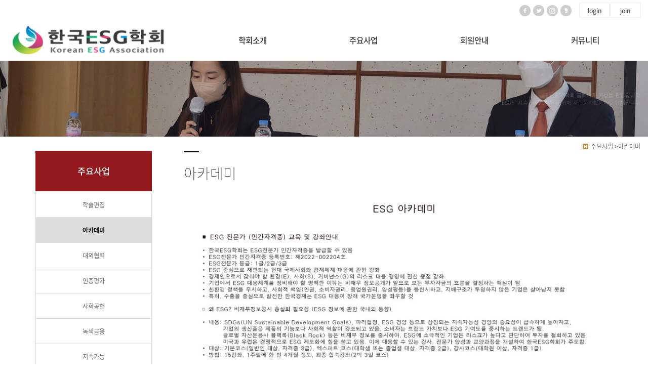

--- FILE ---
content_type: text/html
request_url: http://kesga.org/bizdemo53615/mp2/mp2_sub9.php?sub=09
body_size: 4822
content:
<!DOCTYPE html>
<html lang="ko">
<head>
<!------------------------------------------------------------------
deletion of the current branch prohibited
powered by nnin ( http://www.nnin.com )
------------------------------------------------------------------->
<meta http-equiv="Content-Type" content="text/html; charset=euc-kr">
<meta charset="utf-8">
<meta http-equiv="X-UA-Compatible" content="IE=edge">
<meta name="viewport" content="width=device-width, initial-scale=1.0, minimum-scale=1.0, maximum-scale=1.0">
<meta name="description" content="">
<meta name="keywords" content="">
<meta name="author" content="">
<meta name="Distribution" content="">
<link rel="icon" href="/bizdemo53615/img/_images/favicon.ico">
<title>한국ESG학회</title>
<!-- Bootstrap core CSS -->
<link href="/bizdemo53615/img/_bootstrap/dist/css/bootstrap.min.css" rel="stylesheet">
<!-- IE10 viewport hack for Surface/desktop Windows 8 bug -->
<link href="/bizdemo53615/img/_bootstrap/assets/css/ie10-viewport-bug-workaround.css" rel="stylesheet">
<!-- HTML5 shim and Respond.js for IE8 support of HTML5 elements and media queries -->
<!--[if lt IE 9]>
<script src="https://oss.maxcdn.com/html5shiv/3.7.2/html5shiv.min.js"></script>
<script src="https://oss.maxcdn.com/respond/1.4.2/respond.min.js"></script>
<![endif]-->
<link rel='stylesheet' type='text/css' href='/bizdemo53615/inc/main_style.css'>
<link rel='stylesheet' type='text/css' href='/bizdemo53615/img/_css/n_fonts.css'>
<link rel='stylesheet' type='text/css' href='/bizdemo53615/img/_css/animate.min.css'>
<link rel='stylesheet' type='text/css' href='/bizdemo53615/img/_css/n_style_reset.css'>
<link rel='stylesheet' type='text/css' href='/bizdemo53615/img/_css/n_style_layout.css'>
<link rel='stylesheet' type='text/css' href='/bizdemo53615/img/_css/n_style_etc.css'>
<link rel='stylesheet' type='text/css' href='/bizdemo53615/img/_css/n_style_de.css'>
<link rel='stylesheet' type='text/css' href='/bizdemo53615/img/_css/n_style_ms.css'>
<link rel='stylesheet' type='text/css' href='/bizdemo53615/img/_css/n_style_user.css'>
</head>

<body id="sub_wrap">

<!--스크롤탑-->
<div class="scrollToTop">
<a href="#"><i class="glyphicon glyphicon-menu-up"></i></a>
</div>

<div id="header" class="ft_reset">
    <div class="gnb">
        <!-- topArea -->
<div class="topArea">
    <div class="topArea_inner">

        <!-- 퀵메뉴 -->
        <div class="nt_quick">
            <p>quick menu</p>
            <ul>
                <li><a href="/bizdemo53615/temp/index_description.php">모듈원본</a></li>
                <li><a href="/bizdemo53615/temp/index_simple.php">심플형</a></li>
                <li><a href="/bizdemo53615/temp/index_basic.php">기본형</a></li>
                <li><a href="/bizdemo53615/temp/index_expand.php">확장형</a></li>
            </ul>
        </div>

        <!-- language -->
        <div class="language">
            <ul>
                <li>
                    <a href="#none"><img src="/bizdemo53615/img/_images/language/language_flag_kr.png" alt="korea" /></a>
                </li>
                <li>
                    <a href="http://bdmp-003.cafe24.com/bizdemo41527/index.php" target="_blank"><img src="/bizdemo53615/img/_images/language/language_flag_en.png" alt="usa" /></a>
                </li>
                <li>
                    <a href="#none"><img src="/bizdemo53615/img/_images/language/language_flag_cn.png" alt="china" /></a>
                </li>
                <li>
                    <a href="#none"><img src="/bizdemo53615/img/_images/language/language_flag_jp.png" alt="japan" /></a>
                </li>
            </ul>
        </div>

        <!-- sns -->
        <div class="nt_sns">
            <ul>
                <li>
                    <a href="#none"><img src="/bizdemo53615/img/_images/sns/sns_icon_fbk.png" alt="" class="n_swap" /></a>
                </li>
                <li>
                    <a href="#none"><img src="/bizdemo53615/img/_images/sns/sns_icon_twi.png" alt="" class="n_swap" /></a>
                </li>
                <li>
                    <a href="#none"><img src="/bizdemo53615/img/_images/sns/sns_icon_ins.png" alt="" class="n_swap" /></a>
                </li>
                <li>
                    <a href="#none"><img src="/bizdemo53615/img/_images/sns/sns_icon_kas.png" alt="" class="n_swap" /></a>
                </li>
            </ul>
        </div>

        <!-- 로그인 -->
        <div class="nt_login">
            <ul id="M_member_loginmenu">
                                <li><a href="/bizdemo53615/member/login.php?sub=01">login</a></li>
                <li><a href="/bizdemo53615/member/join.php?sub=02">join</a></li>
                            </ul>
        </div>

        <!-- 쇼핑몰 -->
        <div class="nt_shop">
            <p><a href="#none">online shopping</a></p>
            <ul>
                <li><a href="/bizdemo53615/mall/mall1.php?&mode=list">쇼핑몰 바로가기</a></li>
                                <li><a href="/bizdemo53615/mypage/mypage2.php?sub=03&mode=basketList">장바구니</a></li>
                <li><a href="/bizdemo53615/mypage/mypage_qna.php?sub=04">상품문의</a></li>
                <li><a href="/bizdemo53615/mypage/mypage_review.php?sub=05">상품후기</a></li>
            </ul>
        </div>

        <!-- 기타 : 드롭다운 -->
        <div class="dropdown">
            <button class="btn btn-default dropdown-toggle" type="button" id="dropdownMenu1" data-toggle="dropdown" aria-haspopup="true" aria-expanded="true">
                다른 디자인 살펴보기
                <span class="caret"></span>
            </button>
            <ul class="dropdown-menu dropdown-menu-left" aria-labelledby="dropdownMenu1">
                <li><a href="http://bdmp-004.cafe24.com/bizdemo35710" target="_blank">기본형</a></li>
                <li><a href="http://bdmp-004.cafe24.com/bizdemo35711" target="_blank">A 타입</a></li>
                <li><a href="http://bdmp-004.cafe24.com/bizdemo35712" target="_blank">B 타입</a></li>
                <li><a href="http://bdmp-004.cafe24.com/bizdemo35713" target="_blank">C 타입</a></li>
                <li><a href="http://bdmp-004.cafe24.com/bizdemo35714" target="_blank">D 타입</a></li>
                <li><a href="http://bdmp-004.cafe24.com/bizdemo35715" target="_blank">E 타입</a></li>
            </ul>
        </div>

    </div>
</div>
<!-- //topArea -->
        <!-- nav -->
<div class="nav">

    <!-- logoArea -->
    <div class="logoArea">
        <div class="logo">
            <a href="/bizdemo53615/index.php"><img src="/bizdemo53615/img/_images/logo.png" alt="logo" class="logo_off" /><img src="/bizdemo53615/img/_images/logo_on.png" alt="logo" class="logo_on" /></a>
            <!--<a href="/bizdemo53615/index.php" class="textlogo">design nnin</a>-->
        </div>
        <p class='button'><i class="glyphicon glyphicon-list"></i></p>
    </div>

    <!-- menuArea -->
    <div class="menuArea">

        <div class="nt_sitemap">
            <a href="/bizdemo53615/siteinfo/sitemap.php?sub=05"><i class="glyphicon glyphicon-th-large"></i></a>
        </div>

        <div class="mainmenu ft_reset">
            <!-- 메뉴갯수조절 : grid4, grid5, grid6, grid7 -->
            <ul class="grid4">

                <li>
                    <a href="#none">학회소개</a>
                    <div class="submenu">
                        <a href="/bizdemo53615/mp1/mp1_sub1.php?sub=01">학회소개</a>
                        <a href="/bizdemo53615/mp1/mp1_sub2.php?sub=02">회장인사말</a>
                        <a href="/bizdemo53615/mp1/mp1_sub3.php?sub=03">학회연혁</a>
                             <a href="/bizdemo53615/mp1/mp1_sub8.php?sub=08">정관</a>
                             <a href="/bizdemo53615/mp1/mp1_sub4.php?sub=04">임원진</a>
                             <a href="/bizdemo53615/mp1/mp1_sub5.php?sub=05">찾아오시는길</a>
                    </div>
                </li>

                <li>
                    <a href="#none">주요사업</a>
                    <div class="submenu">
                        <a href="/bizdemo53615/mp2/mp2_sub1.php?sub=01">학술편집</a>
                             <a href="/bizdemo53615/mp2/mp2_sub9.php?sub=09">아카데미</a>
                             <a href="/bizdemo53615/mp2/mp2_sub10.php?sub=10">대외협력</a>
                                   <a href="/bizdemo53615/mp2/mp2_sub3.php?sub=3">인증평가</a>
                                   <a href="/bizdemo53615/mp2/mp2_sub4.php?sub=4">사회공헌</a>
                                   <a href="/bizdemo53615/mp2/mp2_sub5.php?sub=5">녹색금융</a>
                                   <a href="/bizdemo53615/mp2/mp2_sub6.php?sub=6">지속가능</a>
                                   <a href="/bizdemo53615/mp2/mp2_sub2.php?sub=02">학회활동갤러리</a>
                    </div>
                </li>

                <li>
                    <a href="#none">회원안내</a>
                    <div class="submenu">
                             <a href="/bizdemo53615/mp3/mp3_sub2.php?sub=02">입회안내</a>
                             <a href="/bizdemo53615/mp3/mp3_sub1.php?sub=01">회원동정</a>
                             <a href="/bizdemo53615/mp3/mp3_sub4.php?sub=04">학술행사안내</a>
                    </div> 
                </li>

                <li>
                    <a href="#none">커뮤니티</a>
                    <div class="submenu">
                        <a href="/bizdemo53615/mp4/mp4_sub1.php?sub=01">공지사항</a>
                             <a href="/bizdemo53615/mp4/mp4_sub4.php?sub=04">언론보도</a>
                        <a href="/bizdemo53615/mp4/mp4_sub2.php?sub=02">학회자료실</a>
                        <a href="/bizdemo53615/mp4/mp4_sub3.php?sub=03">Q&A</a>
                    </div>
                </li>

            </ul>
        </div>

    </div>

</div>
<!--//nav -->
    </div>
</div>
<!--//header-->

<div class="ft_reset">

<!-- 상단이미지 -->
<div class="nt_imgArea">
    <div class="con" style="background-image: url(/bizdemo53615/img/_des/de01/de01_img05.jpg);">
        <p class="animated fadeInRight">
               한국ESG학회 홈페이지 방문을 환영합니다
            <br>ESG의 지속가능한 발전을 위해 사회봉사활동하는 단체입니다
        </p>
    </div>
</div>

<!-- 현재위치 -->
<div class="n_position">
    <img src="/bizdemo53615/img/_images/history_home.gif" alt="" /><span>주요사업 >아카데미</span>
</div>

<!-- 본문 -->
<div class="n_contents">
    <div class="container">
        <div class="row">

            <!-- 메뉴 영역 -->
            <div class="col-sm-3">
                <!-- 페이지메뉴 -->
                <div class="pageMenu">
    <div class="container-fulid">
        <div class="row">
            <div class="col-sm-12">
                <h2>주요사업</h2>
            </div>
            <div class="col-sm-12">
                <ul>
                    <li ><a href="/bizdemo53615/mp2/mp2_sub1.php?sub=01">학술편집</a></li>
                        <li class="on" ><a href="/bizdemo53615/mp2/mp2_sub9.php?sub=09">아카데미</a></li>
                        <li ><a href="/bizdemo53615/mp2/mp2_sub10.php?sub=10">대외협력</a></li>
                             <li ><a href="/bizdemo53615/mp2/mp2_sub3.php?sub=03">인증평가</a></li>
                             <li ><a href="/bizdemo53615/mp2/mp2_sub4.php?sub=04">사회공헌</a></li>
                             <li ><a href="/bizdemo53615/mp2/mp2_sub5.php?sub=05">녹색금융</a></li>
                             <li ><a href="/bizdemo53615/mp2/mp2_sub6.php?sub=06">지속가능</a></li>
                        <li ><a href="/bizdemo53615/mp2/mp2_sub2.php?sub=02">학회활동갤러리</a></li>
                 </ul>
            </div>
        </div>
    </div>
</div>
                <!-- 배너 -->
                
            </div>

            <!-- 내용 영역 -->
            <div class="col-sm-9">
                <div id="contentsArea">
                    <div class="n_tit_page">
                        <h2>아카데미</h2>
                    </div>
                       <div>
           <img src="/bizdemo53615/img/_des/page/page05_img01.jpg" alt="">
                    </div>
                </div>
                </div>
            </div>

        </div>
    </div>
</div>

</div>

<!--//wrap-->
<div id="n_footer" class="ft_reset">
    <!-- sec01 -->
    <div class="sec01">
        <div class="container">
            <div class="row">
                <div class="col-md-8">
                    <!-- sec01_01 -->
                    <div class="sec01_01">
                        <ul>
                            <li><a href="/bizdemo53615/index.php">HOME</a></li>
                               <li><a href="/bizdemo53615/siteinfo/service_rull.php?sub=02">AGREEMENT</a></li>
                            <li><a href="/bizdemo53615/siteinfo/personal.php?sub=03">PROVACY POLICY</a></li>
                            <li><a href="/bizdemo53615/siteinfo/email.php?sub=04">Email Collecting Prohibition</a></li>
                        </ul>
                    </div>
                </div>
                  <div class="col-md-4">

                  <!-- sec01_02 -->

              <div class="sec01_02">

                   <ul>

<!-- 관리자 ADMIN 버튼 -->

<!-- SHOPPINGMALL 버튼 -->

<li class="shoppingmall"><a href="/bizdemo53615/mall/mall1.php?topmenu=&mode=list&cate_code=CA100001">SHOPPING MALL</a></li>

</ul>

</div>

</div>

</div>

</div>

</div>

    <!-- sec02 -->
    <div class="sec02">
        <div class="container">
            <div class="row">
                <div class="col-md-7">
                    <!-- sec02_01 -->
                    <div class="sec02_01">
                        <!-- ns_address -->
                        <div class="ns_address">
                            <h2>사단법인 한국ESG학회</h2>
                            <ul>
                                <li>사단법인 한국ESG학회. 회장 고문현, Tel. 010.4263.7715</li>
                                <li>ADDRESS : [06978] 서울특별시 동작구 상도로 369, 숭실대학교 진리관 508호</li>
<li>개인정보관리책임자 : 고문현, E-MAIL : kohmh@ssu.ac.kr</li>
                                <li>홈페이지관리책임자 : 윤영민 , E-MAIL : dbsdudals070@naver.com</li>
                                      <li class="Korean ESG Association copyright">COPYRIGHT (c) Korean ESG Association, ALL RIGHTS RESERVED. design by Korean ESG Association</li>
                                <li class="use">본 사이트에 사용 된 모든 이미지와 내용의 무단도용을 금지 합니다.</li>
                            </ul>
                        </div>
                    </div>
                </div>
                <div class="col-md-3">
                    <!-- sec02_02 -->
                    <div class="sec02_02">
                        <!-- ns_link -->
                        <div class="ns_link">
                            <h3>QUICK LINK</h3>
                            <div class="form-group">
                                <select class="form-control" id="sel1" onchange="if(this.value)window.open(this.value);">
                                    <option value="">FAMILY SITE</option>
                                    <option value="http://www.naver.com">NAVER</option>
                                    <option value="http://www.daum.net">DAUM</option>
                                    <option value="http://map.naver.com/">네이버 지도</option>
                                    <option value=http://www.nnin.com>디자인닌</option>
                                </select>
                            </div>
                            <ul>
                                <li><a href="#none"><i class="glyphicon glyphicon-send"></i>Web Design or Web Design</a></li>
                                <li><a href="#none"><i class="glyphicon glyphicon-off"></i>Branding & Identity or Branding</a></li>
                                <li><a href="#none"><i class="glyphicon glyphicon-hand-right"></i>HTML5 & CSS3 or HTML5 & CSS3</a></li>
                            </ul>
                        </div>
                        <!-- ns_familySite -->
                        <div class="ns_familySite">
                            <h3>FAMILY SITE</h3>
                            <ul>
                                <li>
                                    <a href="#none" target="_blank"><img src="/bizdemo53615/img/_des/de09/de09_img01.jpg" alt="" /></a>
                                </li>
                                <li>
                                    <a href="#none" target="_blank"><img src="/bizdemo53615/img/_des/de09/de09_img02.jpg" alt="" /></a>
                                </li>
                                <li>
                                    <a href="#none" target="_blank"><img src="/bizdemo53615/img/_des/de09/de09_img03.jpg" alt="" /></a>
                                </li>
                                <li>
                                    <a href="#none" target="_blank"><img src="/bizdemo53615/img/_des/de09/de09_img04.jpg" alt="" /></a>
                                </li>
                                <li>
                                    <a href="#none" target="_blank"><img src="/bizdemo53615/img/_des/de09/de09_img05.jpg" alt="" /></a>
                                </li>
                                <li>
                                    <a href="#none" target="_blank"><img src="/bizdemo53615/img/_des/de09/de09_img06.jpg" alt="" /></a>
                                </li>
                                <li>
                                    <a href="#none" target="_blank"><img src="/bizdemo53615/img/_des/de09/de09_img07.jpg" alt="" /></a>
                                </li>
                                <li>
                                    <a href="#none" target="_blank"><img src="/bizdemo53615/img/_des/de09/de09_img08.jpg" alt="" /></a>
                                </li>
                                <li>
                                    <a href="#none" target="_blank"><img src="/bizdemo53615/img/_des/de09/de09_img09.jpg" alt="" /></a>
                                </li>
                                <li>
                                    <a href="#none" target="_blank"><img src="/bizdemo53615/img/_des/de09/de09_img10.jpg" alt="" /></a>
                                </li>
                            </ul>
                        </div>
                    </div>
                </div>
                <div class="col-md-2">
                    <!-- sec02_03 -->
                    <div class="sec02_03">
                        <!-- ns_bank -->
                        <div class="ns_bank">
                            <h3>BANK INFO</h3>
                            <ul>
                                <li>
                                    <span>국민은행</span> 235008-78-036005
                                </li>
                                <li>
                                    <span>농협은행</span> 235008-78-036005
                                </li>
                                <li>
                                    <span>예금주</span> 홍길동
                                </li>
                            </ul>
                        </div>
                        <!-- ns_escrow -->
                        <div class="ns_escrow">
                            <h3>ESCROW SERVICE</h3>
                            <p>
                                고객님은 안전거래를 위해 카드/현금/이체 등으로 결제시, 저희 쇼핑몰에서 가입한 구매안전(에스크로) 서비스를 이용 하실 수 있습니다.
                            </p>
                            <ul>
                                <li>
                                    <a href="#none"><img src="/bizdemo53615/img/_images/bottom/safe_icon_01.png" alt="" /></a>
                                </li>
                                <li>
                                    <a href="#none"><img src="/bizdemo53615/img/_images/bottom/safe_icon_02.png" alt="" /></a>
                                </li>
                                <li>
                                    <a href="#none"><img src="/bizdemo53615/img/_images/bottom/safe_icon_03.png" alt="" /></a>
                                </li>
                                <li>
                                    <a href="#none"><img src="/bizdemo53615/img/_images/bottom/safe_icon_04.png" alt="" /></a>
                                </li>
                                <li>
                                    <a href="#none"><img src="/bizdemo53615/img/_images/bottom/safe_icon_05.png" alt="" /></a>
                                </li>
                                <li>
                                    <a href="#none"><img src="/bizdemo53615/img/_images/bottom/safe_icon_06.png" alt="" /></a>
                                </li>
                            </ul>
                        </div>
                    </div>
                </div>
            </div>
        </div>
    </div>
</div>
<!--//footer-->

<!-- Placed at the end of the document so the pages load faster -->
<script src="https://ajax.googleapis.com/ajax/libs/jquery/1.11.3/jquery.min.js"></script>
<!--<script>window.jQuery || document.write('<script src="/bizdemo53615/img/_bootstrap/assets/js/vendor/jquery.min.js"></script>')</script>-->
<script src="/bizdemo53615/img/_bootstrap/dist/js/bootstrap.min.js"></script>
<!-- IE10 viewport hack for Surface/desktop Windows 8 bug -->
<script src="/bizdemo53615/img/_bootstrap/assets/js/ie10-viewport-bug-workaround.js"></script>
<script src="/bizdemo53615/img/_js/jquery.easing.1.3.min.js"></script>
<script src="/bizdemo53615/img/_js/jquery.waypoints.min.js"></script>
<script src="/bizdemo53615/img/_js/main.js"></script>
<script src="/bizdemo53615/img/_js/n_jquery_new.js"></script>

</body>

</html><script language="javascript" type="text/javascript" src="/cjs/javascript.lib.js?date=1721110582"></script>

            <script type="text/javascript">
            var JsHost = (("https:" == document.location.protocol) ? "https://" : "http://");
            var sTime = new Date().getTime();
            document.write(unescape("%3Cscript id='log_script' src='" + JsHost + "blg-jsk.cafe24.com/weblog.js?uid=kesga88&t=" + sTime + "' type='text/javascript'%3E%3C/script%3E"));
            </script>
        

--- FILE ---
content_type: text/css
request_url: http://kesga.org/bizdemo53615/img/_css/n_style_etc.css
body_size: 6385
content:
@charset 'utf-8';

/*****************************************************************
   deletion of the current branch prohibited
   powered by nnin ( http://www.nnin.com )
*****************************************************************/



/* �뚯썝愿��� */
/*****************************************************************
濡쒓렇�� : login.php
*****************************************************************/
.np_login {
    overflow: hidden;
    border: 1px solid #eee;
}
/**/
.np_loginBox01 {
    width: 70%;
    padding: 20px;
    margin: 0 auto;
    margin: 20px auto 20px;
    border: 0px solid #f00;
}
.np_loginBox01 h3 {
    color: #222;
    font-size: 2.5em;
    font-weight: 100;
}
.np_loginBox01 p {
    margin: 5px 0 20px 0;
}
.np_loginBox01 input[type=text],
.np_loginBox01 input[type=password] {
    width: 100%;
    height: 30px;
    border: 1px solid #ccc;
    margin: 1px;
    padding-left: 10px;
}
.np_loginBox01 .sec01 {
    overflow: hidden;
}
.np_loginBox01 .sec01 .sec_left {
    width: 70%;
    float: left;
}
.np_loginBox01 .sec01 .sec_left input {
    height: 40px;
}
.np_loginBox01 .sec01 .sec_right {
    width: 29.5%;
    float: right;
}
.np_loginBox01 .sec01 .sec_right input[name=login_ok] {
    width: 100%;
    height: 84px;
    background-color: #222;
    border: 1px solid #fff;
    color: #ccc;
}
.np_loginBox01 .sec02 {
    margin-top: 20px;
}
.np_loginBox01 .sec02 ul li {
    text-align: right;
    margin: 1px 0;
    font-size: 0.875em;
    color: #888;
}
.np_loginBox01 .sec02 .btn-sm {
    width: 29.5%;
    margin-left: 10px;
    text-align: right;
}

/**/
.np_loginBox02 {
    width: 70%;
    padding: 20px;
    margin: 0 auto;
    margin: 30px auto;
    border-top: 1px dotted #888;
    overflow: hidden;
}
.np_loginBox02 h3 {
    margin: 20px 0 0;
    font-size: 1.250em;
}
.np_loginBox02 p {
    display: inline-block;
    margin: 0 0 20px 0;
    color: #888;
}
.np_loginBox02 ul {
    overflow: hidden;
}
.np_loginBox02 li span {
    width: 29.5%;
    line-height: 40px;
    display: inline-block;
    background-color: #ddd;
    text-align: center;
    margin: 1px 0;
}
.np_loginBox02 li input {
    width: 70%;
    height: 40px;
    border: 1px solid #ccc;
    padding-left: 10px;
    float: right;
    margin: 1px 0;
}
.np_loginBox02 .np_order_ok button {
    width: 29.5%;
    float: right;
    text-align: right;
    margin: 10px 0;
}

@media (max-width:768px) {
    .np_login {
        border: none;
    }
    .np_loginBox01,
    .np_loginBox02 {
        width: 100%;
        padding: 0;
    }
}





/*****************************************************************
�뚯썝媛��� : join.php
*****************************************************************/
.np_join {
    border: 1px solid #eee;
    padding-bottom: 50px;
    margin-bottom: 50px;
}

.np_join .sec01 {
    width: 70%;
    margin: 0 auto;
    padding: 40px 20px 0px;
}

.np_join .sec01 h3 {
    font-size: 2.5em;
    font-weight: 100;
    border: 0px solid #ccc;
}

.np_join .sec01 p {
    font-size: 1.0em;
}

.np_join .sec02 {
    overflow: hidden;
    width: 70%;
    margin: 20px auto;
    padding: 0 20px;
}

.np_join .sec_left {
    width: 70%;
    float: left;
}

.np_join .sec_right {
    width: 29.5%;
    float: right;
}

.np_join .sec_left span {
    float: left;
    display: block;
    width: 30%;
    height: 40px;
    line-height: 40px;
    background-color: #ddd;
    margin: 1px 0;
    text-align: center;
}

.np_join input.box {
    height: 40px;
}

.np_join input {
    width: 70%;
    border: 1px solid #ddd;
    padding: 0 10px;
    margin: 1px 0;
}

.np_join input[name=join_ok] {
    width: 100%;
    height: 82px;
    background-color: #333;
    font-size: 1.25em;
    font-weight: 300;
    color: #fff;
    border: 0;
}

@media (max-width:768px) {
    .np_join {
        width: 100%;
        border: none;
    }
    .np_join .sec01,
    .np_join .sec02 {
        width: 100%;
    }
}




/*****************************************************************
�뚯썝媛��� : join.php : agreement_form
*****************************************************************/
.np_agreement {
    text-align: left;
    border: 0px solid #f00;
}

.np_agreement h5 {
    font-size: 1.5em;
    font-weight: 400;
    padding: 10px 0;
    border: 0px solid #eee;
}

.np_agreement input {
    float: left;
    margin: 0 10px 10px 0;
}

.np_agreement textarea {
    width: 100%;
    height: 200px;
    border: 1px solid #ccc;
    padding: 30px;
}

.np_agreement input[type=image] {
    text-align: center;
    margin: 20px auto;
}

.np_agreement button {
    width: 150px;
    float: right;
    text-align: right;
    margin: 10px 0;
    padding: 10px 20px;
}

.np_agreement .member_txt td {
    font-size: 1.150em;
/*    border: 10px solid #f00;*/
}

.np_agreement .member_txt input[name=com_member_check_agree],
.np_agreement .member_txt input[name=com_member_check_safe],
.np_agreement .member_txt input[name=com_member_check_collection] {
    width: 20px;
    height: 20px;
    vertical-align: middle;
}




/*****************************************************************
�뚯썝媛��� & �뺣낫�섏젙 : join.php , edit.php : apply_form (�낅젰�묒떇)
*****************************************************************/
.np_apply {
    text-align: left;
    border: 0px solid #eee;
}

.np_apply h5 {
    font-size: 1.25em;
    font-weight: 400;
    padding: 10px 0;
    margin-top: 20px;
    border: 0px solid #eee;
}

.np_apply .sec01 {
    background-color: #fff;
    padding: 10px 0;
}

.np_apply .sec01 h4 {
    font-size: 1.25em;
    font-weight: 100;
    padding: 10px 0;
    border: 0px solid #ccc;
}

.np_apply .sec01 p {
    padding: 0px;
}

.np_apply .sec02 {
    margin-top: 30px;
    font-size: 0.875em;
}

.np_apply .sec02 .member_txt tr td {
    border-bottom: 1px solid #ddd;
    padding: 5px;
}

.np_apply .sec02 .member_td_bgcolor {
    width: 20%;
}

.np_apply .sec02 input,
.np_apply .sec02 select {
    max-width: 100%;
    height: 30px;
    border: 1px solid #ccc;
    margin: 1px 0;
    padding-left: 5px;
}

.np_apply .sec02 .t_m1 {
    border-top: 1px solid #222;
}

.np_apply .sec02 #dl1 dt {
    font-size: 1.5em;
    font-weight: 400;
}

.np_apply .sec02 input[name=addr],
.np_apply .sec02 input[name=addr2] {
    width: 100%;
}

.np_apply .sec02 input[name=addr_post1],
.np_apply .sec02 input[name=phone_no1],
.np_apply .sec02 input[name=phone_no2],
.np_apply .sec02 input[name=phone_no3],
.np_apply .sec02 select[name=mobile_no1],
.np_apply .sec02 input[name=mobile_no2],
.np_apply .sec02 input[name=mobile_no3] {
    width: 65px;
}

.np_apply .sec02 input[name=member_img] {
    border: none;
}

.np_apply .sec03 {
    text-align: center;
    margin: 30px 0;
}

.np_apply .sec03 .btn-default {
    padding: 10px 20px;
}

.np_apply .sec03 a {
    vertical-align: top;
}

@media (max-width:768px) {
    .np_apply .sec02 input,
    .np_apply .sec02 select {
        width: 100%;
    }
    
    .np_apply .sec02 input[type=radio] {
        width: 15px;
    }
}




/*****************************************************************
�뚯썝媛��� : join.php : apply_result_form (媛��낆셿猷�)
*****************************************************************/
.np_apply_result {}

.np_apply_result .sec01 {
    border: 1px solid #eee;
    padding: 50px 10px;
}

.np_apply_result .sec01 h3 {
    font-size: 2.5em;
    font-weight: 100;
    padding: 10px 0;
    border: 0px solid #ccc;
}

.np_apply_result .sec01 p {
    padding: 10px;
}

.np_apply_result .sec01 strong {
    font-size: 1.5em;
    font-weight: 500;
    color: #5b95c9;
}

.np_apply_result .sec02 {
    margin: 20px 0 30px;
    overflow: hidden;
}

.np_apply_result .sec02 button {
    width: 150px;
    float: right;
    text-align: right;
    margin: 10px 0;
}




/*****************************************************************
�뚯썝�덊눜 : secede
*****************************************************************/
.np_out {
    text-align: left;
}
.np_out .sec01 .tit {
    color: #111;
    border-bottom: 1px solid #222;
    padding: 10px 0;
    margin-bottom: 10px;
}
.np_out .sec01 table {
    border: 1px solid #ddd;
    border-width: 1px 0;
}
.np_out .sec01 tr td {
    border-bottom: 1px solid #ddd;
    padding: 5px;
}
.np_out .sec01 tr td:first-child {
    width: 25%;
    background-color: #eee;
    text-align: center;
}
.np_out .sec01 input {
    height: 30px;
    padding: 5px;
}

.np_out .sec02 {
    margin: 50px 0;
    width: 100%;
    display: table;
}
.np_out .sec02 .tit {
    color: #111;
    border-bottom: 1px solid #222;
    padding: 10px 0;
    margin-bottom: 10px;
}

.np_out .sec03 a {
    vertical-align: top;
}


.np_out h5 {
    font-size: 1.0em;
    font-weight: 400;
    color: #222;
    padding: 10px 0;
    margin-top: 20px;
}

.np_out input {
    float: left;
    margin-right: 10px;
}

.np_out .sec03 {
    margin-top: 40px;
}

.np_out .sec03 input {
    float: none;
    margin-right: 0px;
}












/*****************************************************************
�섎떒�곸뿭 : �댁슜�덈궡
*****************************************************************/
.np_siteinfo .rull_site {
    height: 600px;
    overflow-y: auto;
    border: 1px solid #ddd;
    padding: 20px;
    line-height: 200%;
}

.np_siteinfo .rull_site #use {
    text-align: right;
}

.np_siteinfo .rull_site dl {
    
}

.np_siteinfo .rull_site dt {
    margin-top: 30px;
}

.np_siteinfo .rull_site dd {
}



/*****************************************************************
�섎떒�곸뿭 : �쒕퉬�ㅼ씠�⑹빟愿�
*****************************************************************/
.np_siteinfo .service_rull {
    height: 600px;
    overflow-y: auto;
    border: 1px solid #ddd;
    padding: 20px;
    line-height: 200%;
}

.np_siteinfo .service_rull p.tit {
    margin-top: 30px;
}



/*****************************************************************
�섎떒�곸뿭 : 媛쒖씤�뺣낫痍④툒諛⑹묠
*****************************************************************/
.np_siteinfo .personal {
    height: 600px;
    overflow-y: auto;
    border: 1px solid #ddd;
    padding: 20px;
    line-height: 200%;
}

.np_siteinfo .personal .summary {
    margin-top: 30px;
    color: #888;
}

.np_siteinfo .personal h3 {
    margin-top: 30px;
    font-size: 1.125em;
}



/*****************************************************************
�섎떒�곸뿭 : �대찓�쇰Т�⑥닔吏묎굅遺�
*****************************************************************/
.np_siteinfo .email {
    padding: 20px 0 50px;
    line-height: 300%;
}




















/*****************************************************************
寃뚯떆�� 怨듯넻 �꾩껜
*****************************************************************/
.n_board_txt > table,
.n_board_gallery > table {
    width: 100%;
    border: 0px solid #f00;
}


/*****************************************************************
寃뚯떆�� 理쒖긽�⑤씪�� & 湲고��곸뿭 �〓룞 而щ윭
*****************************************************************/
.n_board_gallery > table .boxArea > table > tbody > tr > td {
    background-color: #fff;
    vertical-align: top;
}


/*****************************************************************
湲�紐⑸줉 : �꾩껜�좏깮(愿�由ъ옄濡쒓렇�몄떆)
*****************************************************************/
.n_board_txt #check_all,
.n_board_gallery #check_all {
    width: 18px;
    height: 18px;
    margin: 5px;
}


/*****************************************************************
湲��쎄린, 湲��곌린 : tr > td(�곗륫)
*****************************************************************/
.n_board_txt .board_desc {
    text-align: left;
}


/*****************************************************************
湲��곌린 : �섎떒 怨듭�湲�泥댄겕
*****************************************************************/
.n_board_txt .board_desc input[type=checkbox],
.n_board_gallery .board_desc input[type=checkbox] {
    max-width: 17px;
    max-height: 17px;
}


/*****************************************************************
湲��곌린 : �곷떒�낅젰�댁슜(�묒꽦��,鍮꾨쾲,�쒕ぉ��..) & 湲�紐⑸줉 : 愿�由ъ옄泥댄겕諛뺤뒪
*****************************************************************/
.n_board_txt .board td input,
.n_board_gallery .board td input {
    width: 100%;
    border: 1px solid #ddd;
    background-color: transparent;
    height: 30px;
    padding: 3px 5px;
    margin: 1px 0;
}

.n_board_txt .board td input[type=file],
.n_board_gallery .board td input[type=file] {
    max-width: 500px;
    border: 0px solid #ddd;
}

.n_board_txt .seLayout,
.n_board_gallery .seLayout {
    border: none;
}


/*****************************************************************
湲��곌린 : �꾪솕踰덊샇, �대���, �쇰뵒�ㅻ쾭��, 泥댄겕諛뺤뒪
*****************************************************************/
.n_board_txt .board td input[name=phone_no1],
.n_board_txt .board td input[name=phone_no2],
.n_board_txt .board td input[name=phone_no3],
.n_board_txt .board td input[name=mobile_no1],
.n_board_txt .board td input[name=mobile_no2],
.n_board_txt .board td input[name=mobile_no3] {
    max-width: 70px;
    width: 100%;
}

.n_board_txt .board td input[type=radio],
.n_board_txt .board td input[type=checkbox] {
    width: 20px;
    margin: 0 0 0 5px;
}


/*****************************************************************
湲��곌린 : textarea
*****************************************************************/
.n_board_txt .seLayout #descriptionView_IFRAME,
.n_board_gallery .seLayout #descriptionView_IFRAME {
    border: 1px solid #ddd;
}


/*****************************************************************
湲��곌린 : �뺤씤踰꾪듉
*****************************************************************/
.n_board_txt .bbsnewf5 input[type=image],
.n_board_gallery .bbsnewf5 input[type=image] {
    width: auto;
    vertical-align: top;
    padding: 0px;
    border: 0px solid #f00;
}


/*****************************************************************
湲��곌린 : 痍⑥냼踰꾪듉 & 湲�蹂닿린 : 踰꾪듉��
*****************************************************************/
.n_board_txt .bbsnewf5 > a img,
.n_board_gallery .bbsnewf5 > a img {
    border: 0px solid #f00;
    vertical-align: top;
    
}


/*****************************************************************
湲�紐⑸줉 : ���됲듃諛뺤뒪
*****************************************************************/
.n_board_txt .est_cate_cell select,
.n_board_gallery .est_cate_cell select {
    height: 30px;
    border: 1px solid #bbb;
    margin: 1px 0;
}


/*****************************************************************
湲��곌린 : ���됲듃諛뺤뒪
*****************************************************************/
.n_board_txt .board_desc > select,
.n_board_gallery .board_desc > select {
    width: 120px;
    height: 30px;
    border: 1px solid #bbb;
    margin: 1px 0;
}


/*****************************************************************
湲�紐⑸줉 : 寃��됱뼱�낅젰
*****************************************************************/
.n_board_txt .est_keyword_cell input[name=com_board_search_value],
.n_board_gallery .est_keyword_cell input[name=com_board_search_value] {
    height: 30px;
    max-width: 150px;
    margin: 0 1px;
    border: 1px solid #bbb;
    margin: 1px 0;
}


/*****************************************************************
湲�紐⑸줉 : 寃��됰쾭��
*****************************************************************/
.n_board_txt .est_btn_cell input[title=input],
.n_board_gallery .est_btn_cell input[title=input] {
    border: 0px solid #ddd;
    padding: 0px;
}


/*****************************************************************
湲�紐⑸줉 : 愿�由ъ옄 濡쒓렇�몄떆 寃뚯떆臾쇱껜�щ컯��
*****************************************************************/
.n_board_txt .bbschk input[type=checkbox] {
    width: 17px;
    height: 17px;
}


/*****************************************************************
媛ㅻ윭由щぉ濡� : 愿�由ъ옄 濡쒓렇�몄떆 寃뚯떆臾쇱껜�щ컯��
*****************************************************************/
.n_board_gallery .adminCheck {
    position: relative;
    width: 0px;
}
.n_board_gallery .adminCheckBox {
    position: absolute;
    z-index: 1;
    top: 3px;
    left: 6px;
    width: 20px !important;
}


/*****************************************************************
媛ㅻ윭由щぉ濡� : �대�吏��ъ씠利�
*****************************************************************/
.n_board_gallery .nSize img {
    width: 100%;
    height: auto;
    padding: 5px 3px 0;
}

.n_board_gallery .nSize:hover img {
    -webkit-transition: all 0.2s ease-out;
    transition: all 0.2s ease-out;
    opacity: 0.8;
}


/*****************************************************************
媛ㅻ윭由ы삎 寃뚯떆�� : 媛곴컖�� 移몄쁺��(2��,3��,4�� ��..)
*****************************************************************/
.n_board_gallery .boxArea {
    padding-bottom: 50px;
}





/*****************************************************************
湲�紐⑸줉 : 理쒖긽�� �쇱씤�곸뿭
*****************************************************************/
.board_top_line {
    background-color: #555;
    height: 1px;
}


/*****************************************************************
湲�紐⑸줉 : 理쒖긽�� 援щ텇�곸뿭
*****************************************************************/
.n_board_txt .board .boardTitBar {
    background-color: #f1f1f1;
    border-bottom: 1px solid #ddd;
    color: #333;
    font-size: 0.875em;
    height: 40px;
}

.n_board_txt .boardTitBar td:first-child {
    width: 80px;
}



/*****************************************************************
�띿뒪�명삎 寃뚯떆�� : 濡ㅼ삤踰� �좏깮而щ윭
*****************************************************************/
.n_board_txt .tr_line,
.n_board_gallery .tr_line {
    border-bottom: 1px solid #ddd;
    background-color: #fff;
}

.n_board_txt .tr_line:hover {
    background-color: #eee;
}


/*****************************************************************
湲�紐⑸줉 : �� �믪씠
*****************************************************************/
.n_board_txt .tr_line td {
    font-size: 1.0em;
    padding: 8px 5px;
}


/*****************************************************************
湲�紐⑸줉 : �� : �묒꽦��,�묒꽦�쇱옄,議고쉶�� ��
*****************************************************************/
.n_board_txt .tr_line .bbsno,
.n_board_txt .tr_line .bbscategory,
.n_board_txt .tr_line .bbswriter,
.n_board_txt .tr_line .bbsetc_dateof_write,
.n_board_txt .tr_line .bbsetc_view_count {
    font-size: 0.875em;
    color: #888;
}


/*****************************************************************
湲�蹂닿린,湲��곌린 : ��ぉ援щ텇 ��
*****************************************************************/
.n_board_txt .diviedLine td,
.n_board_gallery .diviedLine td {
    border-top: 1px solid #fff;
}


/*****************************************************************
湲�蹂닿린 : �대�吏��ъ씠利� 100%
*****************************************************************/
.n_board_txt #post_area,
.n_board_gallery #post_area {
    width: 100%;
    height: auto;
    padding: 10px 10px 100px;
    border: 1px solid #e5e5e5;
    border-width: 1px 0;
    text-align: left;
}

.n_board_txt #post_area > img,
.n_board_gallery #post_area > img {
    width: 100% !important;
    height: 100% !important;
}
.n_board_txt #post_area .fsize img,
.n_board_gallery #post_area .fsize img {
    max-width: 100% !important;
    height: 100% !important;
}

@media screen and (max-width: 425px) {
    .n_board_txt #post_area img,
    .n_board_gallery #post_area img {
        width: 100% !important;
        height: 100% !important;
    }
}

/* �섎떒 紐⑸줉�대�吏� */
.n_board_gallery .image_sublist {
    display: none;
}




/*****************************************************************
湲�蹂닿린 : embed : �숈쁺�곴쾶�쒗뙋
*****************************************************************/
.n_board_txt #post_area embed,
.n_board_gallery #post_area embed {
    width: 100%;
    border: 0px solid #f00;
}
@media screen and (max-width: 768px) {
    embed {
        height: 400px;
    }
}
@media screen and (max-width: 425px) {
    embed {
        height: 300px;
    }
}



/*****************************************************************
���됲듃諛뺤뒪 : 怨듯넻
*****************************************************************/
.n_board_txt select,
.n_board_gallery select {
    width: 80px;
    max-width: 100%;
    padding: 3px;
    font-size: 0.875em;
    color: #555;
}


/*****************************************************************
湲��곌린 : �섎떒踰꾪듉洹몃９�� �곷떒�щ갚
*****************************************************************/
.n_board_txt .nbButton,
.n_board_gallery .nbButton {
    margin-top: 30px;
    border: 0px solid #f00;
}


/*****************************************************************
湲�蹂닿린 : �섎떒踰꾪듉�곸뿭
*****************************************************************/
.veiwBottonArea {
    border: 0px solid #f00;
}

.veiwBottonArea a {
    display: inline-block;
}


/*****************************************************************
移댄뀒怨좊━ �곸뿭
*****************************************************************/
.categoryArea {
    margin-bottom: 5px;
    text-align: left;/* left, right, center */
}

.categoryArea img {
    display: none;
}

.categoryArea b {
    display: none;/* none, inline-block */
    vertical-align: top;/* top, middle, bottom */
    font-weight: normal;
    font-size: 0.875em;
    color: #555;
}

.categoryArea select {
    width: 120px;
}


/*****************************************************************
寃뚯떆�� : �섏씠吏�
*****************************************************************/
.paging {
    font-size: 0.875em;
}

.paging b {
    display: inline-block;
    background-color: #eee;
    border: 1px solid #ddd;
    border-radius: 2px;
    padding: 3px 8px;
    text-align: center;
    font-weight: normal;
    color: #000;
}

.paging a {
    display: inline-block;
    background-color: #fff;
    border: 1px solid #ddd;
    border-radius: 2px;
    padding: 3px 8px;
    text-align: center;
    color: #888;
}




















@media (max-width:768px) {
    
    /*****************************************************************
    �띿뒪�명삎 寃뚯떆�� : �몄텧��ぉ & 紐⑸줉�ъ씠利�
    *****************************************************************/
    .n_board_txt .board .boardTitBar {
        display: none;
    }
    
    .n_board_txt .tr_line td {
        display: none;
    }
    
    
    /*****************************************************************
    愿�由ъ옄 濡쒓렇�몄떆 �섑��섎뒗 泥댄겕諛뺤뒪
    *****************************************************************/
    .n_board_txt .tr_line td.bbschk {
        position: absolute;
        left: 10px;
        display: inline-block;
    }
    
    .n_board_txt .tr_line td.bbsno {
        width: 15%;
        display: inline-block;
        float: left;
    }
    
    .n_board_txt .tr_line td.bbsnewf5 {
        width: 65%;
        display: inline-block;
        margin-top: -1px;
        float: left;
        overflow: hidden;
        white-space: nowrap;
        text-overflow: ellipsis;
    }
    
    .n_board_txt .tr_line td.bbswriter {
        width: 20%;
        display: inline-block;
        float: right;
        overflow: hidden;
        white-space: nowrap;
        text-overflow: ellipsis;
    }
    
    
    /*****************************************************************
    媛ㅻ윭由ы삎 寃뚯떆�� : 紐⑸줉�대�吏�
    *****************************************************************/
    .n_board_gallery .boxArea {
        display: block;
        width: 100%;
    }
    .n_board_gallery .nSize img {
        padding: 5px 0px 0;
    }
    
    
    /*****************************************************************
    �볤��곸뿭 : �대쫫,�댁슜,�쒓컙
    *****************************************************************/
    .comment_name {
        width: 150px;
        display: block;
        border: 0px solid #f00;
    }
    
    .comment_view {
/*        width: 100px;*/
        display: block;
        border: 0px solid #f00;
    }
    
    .comment_hour {
        width: 100px;
        border: 0px solid #f00;
    }
    
}




/*****************************************************************
�볤��곸뿭 : �대쫫,�댁슜,�쒓컙
*****************************************************************/
.commentArea {
    font-size: 0.875em;
    color: #888;
    border: 1px solid #eee !important;
}

.comment_name {
    width: 150px;
}

.comment_view {
    width: auto;
}

.comment_hour {
    width: 100px;
    padding: 3px 0;
}









/*****************************************************************
�쇰찓��
*****************************************************************/
.np_form {
    width: 100%;
    margin: 0 auto;
    border: 0px solid #f00;
}
.np_form > table {
    width: 100%;
    text-align: left;
    border: 0px solid #f00;
}

.np_form input[class=formmail_border] {
/*    max-width: 500px;*/
    width: 100%;
    border: 1px solid #ccc;
    background-color: transparent;
    height: 36px;
    padding: 3px 5px;
    margin: 1px 0;
}

.np_form td.formmail_title_bgcolor {
    width: 20%;
    background-color: #f7f7f7;
    border-top: 1px solid #fff;
    vertical-align: middle;
    font-size: 0.875em;
    color: #555;
}

.np_form td.formmail_cell_bgcolor {
    width: 80%;
    padding: 0px !important;
}

.np_form select {
/*    max-width: 500px;*/
    width: 100%;
    padding: 3px 5px;
    height: 36px;
    margin: 1px 0;
    border: 1px solid #ccc;
}

.np_form td.formmail_cell_bgcolor textarea {
/*    max-width: 500px;*/
    width: 100%;
    border: 1px solid #ccc;
    margin: 1px 0;
    padding: 5px;
}

.np_form input[type=file] {
    border: none;
    display: inline-block;
    font-family: 'arial';
    font-size: 12px;
}

.np_form input[name=phone_no1],
.np_form input[name=phone_no2],
.np_form input[name=phone_no3],
.np_form input[name=mobile_no1],
.np_form input[name=mobile_no2],
.np_form input[name=mobile_no3] {
    max-width: 70px;
    width: 100%;
}


/*媛쒖씤�뺣낫 �숈쓽*/
.np_form .personalInformation {
    margin: 30px 0 0 0 !important;
    font-size: 0.875em;
    color: #888;
}

.np_form .personalInformation input[name=com_formmail_check_safe] {
    width: 20px;
    height: 20px;
    vertical-align: middle;
}



/*****************************************************************
�ㅽ뙵�깅줉諛⑹�
*****************************************************************/
.captcha td {
    padding: 10px 0;
    font-size: 0.875em;
    border: 0px solid #f00;
}

.captcha td:first-child {
    background-color: #f7f7f7;
}

.captcha td img {
    max-width: 100%;
}

.captcha input[name=captcha_code] {
    height: 36px;
    border: 1px solid #ccc;
}



/*****************************************************************
�섎떒踰꾪듉�곸뿭
*****************************************************************/
.formButton {
    margin: 20px 0;
    border: 0px solid #f00;
}

@media (max-width: 768px) {
    .np_form input[name=phone_no1],
    .np_form input[name=phone_no2],
    .np_form input[name=phone_no3],
    .np_form input[name=mobile_no1],
    .np_form input[name=mobile_no2],
    .np_form input[name=mobile_no3] {
        width: 68px !important;
    }
    .np_form input[name=name],
    [name=receiver_email],
    [name=address],
    [name=title],
    [type=file] {
        width: 100%;
    }
    .np_form select {
        width: 100%;
    }
}









/*****************************************************************
異붿텧寃뚯떆臾� : 怨듯넻
*****************************************************************/
.n_output {
    position: relative;
    font-size: 1.0em;
}

.n_output h3 {
    text-align: left;
    border-bottom: 1px solid #ddd;
    padding: 11px 5px 12px;
    margin: 0 0 10px;
    font-size: 1.0em;
}

.n_output span.more {
    position: absolute;
    top: 9px;
    right: 0px;
    font-size: 0.875em;
}

.n_output table {
    width: 100%;
}


/*****************************************************************
異붿텧寃뚯떆臾� : �띿뒪�명삎
*****************************************************************/
.n_output_txt .board_output {
    text-align: left;
}


/*****************************************************************
異붿텧寃뚯떆臾� : 寃뚯떆湲� �곹븯以꾧컙寃�
*****************************************************************/
.n_output_txt .board_output .board_output tbody > tr > td {
    padding: 3px 0;
    height: 36px;
    font-size: 1.0em;
    border-bottom: 1px dotted #ccc;
}

.n_output_txt .board_output tbody > tr > td:nth-child(3) {
    text-align: right;
    font-size: 0.875em;
    color: #888;
    line-height: normal;
}

.n_output_txt .board_output img {
    display: none;
}






/*****************************************************************
媛ㅻ윭由ы삎
*****************************************************************/
.n_output_gallery .board_output {
    text-align: center;
}


/*****************************************************************
媛ㅻ윭由ы삎 : 寃뚯떆臾� 移몄뭏�� (愿�由ъ옄�ㅼ젙�섏씠吏� �ㅼ젙媛� �곸슜)
*****************************************************************/
.n_output_gallery .board_output > tbody > tr > td {
    padding: 0 3px 20px;
}


/*****************************************************************
媛ㅻ윭由ы삎 : �띿뒪�몄젙蹂�
*****************************************************************/
.n_output_gallery .board_output > tbody > tr > td span {
    font-size: 0.875em;
    line-height: 120%;
    color: #888;
}


/*****************************************************************
媛ㅻ윭由ы삎 : 諛곌꼍而щ윭 (留덉슦�ㅼ삤踰꾩떆 蹂댁엫)
*****************************************************************/
.n_output_gallery .board_output .board_output_gallery_img {
    background-color: rgba(100, 100, 100, 0.8);
}


/*****************************************************************
媛ㅻ윭由ы삎 : �대�吏��ъ씠利�
*****************************************************************/
.n_output_gallery .board_output .board_output_gallery_img .board_output_imgs {
    -webkit-transition: all 0.2s ease-out;
    transition: all 0.2s ease-out;
    width: 100%;
    height: auto;
}


/*****************************************************************
媛ㅻ윭由ы삎 : 留덉슦�ㅼ삤踰꾩떆 �щ챸��
*****************************************************************/
.n_output_gallery .board_output .board_output_gallery_img .board_output_imgs:hover {
    opacity: 0.5;
}





















/*****************************************************************
�쇱젙愿�由� : 紐⑸줉蹂닿린
*****************************************************************/
/* 紐⑸줉蹂닿린 */
.np_schedule {
/*    border: 1px solid #f00;*/
}
.np_schedule iframe {
    display: none;
}

.np_schedule .schedule_title > a > img {
    vertical-align: middle;
    padding: 3px 10px 10px 10px;
}

.np_schedule img {
    max-width: 100%;
}

.np_schedule_tit {
    height: 40px;
    font-size: 0.875em;
    background-color: #eee;
/*    border-bottom: 1px solid #000;*/
}
.np_schedule_tit.sun {
    background-color: #ddd;
}
.np_schedule_tit.sat {
    background-color: #ddd;
}

.np_schedule .schedule_write_title {
    background-color: #eee;
    width: 20%;
}

.np_schedule input {
    width: auto;
    display: inline-block;
}

.np_schedule .schedule_write_title {
    min-width: 20%;
    font-family: 'Noto Sans KR';
    font-weight: 400;
    text-align: center;
    vertical-align: middle;
    padding: 10px 0;
    border-bottom: 1px solid #fff;
}

.np_schedule .schedule_write_cell {
    font-family: 'Noto Sans KR';
    vertical-align: middle;
    padding-left: 10px;
}

.np_schedule td#schedule1,
.np_schedule td#schedule2,
.np_schedule td#schedule3 {
    vertical-align: top;
    padding: 5px;
}


/*****************************************************************
�쇱젙愿�由� : �댁슜蹂닿린
*****************************************************************/
/* �댁슜蹂닿린 */
.np_schedule .schedule_view {
    padding: 20px 0;
    border-bottom: 1px dotted #555;
}
.np_schedule input[type=text],
.np_schedule input[type=password] {
    height: 30px;
    padding: 5px;
    border: 1px solid #bbb;
}
.np_schedule textarea {
    max-width: 100%;
    margin: 5px 0;
    height: 100px;
    padding: 10px;
    border: 1px solid #bbb;
}
.np_schedule .veiwBottonArea {
    margin: 30px 0;
    border: 0px solid #f00;
}










/*****************************************************************
硫��고꺆 : 怨듯넻
*****************************************************************/
.n_tab .nav-tabs {
    margin: 0 0 8px;
    border-bottom: 1px solid #ddd;
}
.n_tab .nav-tabs li a {
    font-size: 0.875em;
    text-align: center;
}
.n_tab .tab-content .n_output span.more {
    position: absolute;
    top: -40px;
    right: 0px;
}


/*****************************************************************
硫��고꺆 : ��뒪����_01
*****************************************************************/
.n_tab .nav-tabs > li {
    width: 25%
}

.n_tab .nav-tabs > li > a {
    margin-right: 1px;
    background-color: #ddd;
    border: 0px solid #fff;
    border-bottom: 1px solid #ddd;
    padding: 0px;
    height: 40px;
    line-height: 40px;
}

.n_tab .nav-tabs > li.active > a,
.n_tab .nav-tabs > li.active > a:hover,
.n_tab .nav-tabs > li.active > a:focus {
    color: #111;
    cursor: default;
    background-color: #fff;
    border: 1px solid #ccc;
    border-bottom-color: transparent;
}

@media screen and (max-width: 425px) {
    .n_tab .tab-content .n_output span.more {
        display: none;
    }
    .n_tab .nav-tabs > li > a {
        font-size: 0.875em;
    }
}









/*****************************************************************
異붽��섏씠吏� : �щ텇�섏씠吏�
*****************************************************************/
.np_add_page {
    height: 500px;
    padding-top: 100px;
    text-align: center;
    border: 10px solid #ddd;
    color: #111
}













/*****************************************************************
�쇳븨紐� : 二쇰Ц�쒖옉��
*****************************************************************/
#content .radio,
.checkbox {
    display: inline-block;
    vertical-align: middle;
/*    background-color: #f00;*/
}

@media (max-width: 768px) {
    #content input[name=oaddress_01],
    #content input[name=oaddress_02],
    #content input[name=omail],
    #content input[name=address],
    #content input[name=address_01] {
        width: 100%;
    }
}

#content img {
/*    display: none;*/
    max-width: 100%;
}




/*****************************************************************
�쇳븨紐� : �곹뭹紐⑸줉�대�吏�
*****************************************************************/
#product_list a img {
    max-width: 250px;
}




/*****************************************************************
�쇳븨紐� : �쒕툕�섏씠吏� > �곷떒�대�吏� : �쇳븨紐곗뿉�쒕쭔 �곸슜
*****************************************************************/
.nt_imgArea_shop {
/*    height: 250px;*/
}












/*****************************************************************
nFulid : �щ갚�쒓굅
*****************************************************************/
.container-fulid.nFulid > .row,
.container-fulid.nFulid > div > .row {
    margin: 0;
}
.container-fulid.nFulid > .row > div,
.container-fulid.nFulid > div > .row > div {
    padding: 0;
}
















/*****************************************************************
temp > index_description.html (�ㅻ챸�섏씠吏� �꾩떆�뚯뒪)
*****************************************************************/
.temp {
    margin: 0px auto;
    padding: 150px 0;
/*    min-width: 1280px;*/
}

/* �щ씪�대뱶1,2,3 */
.temp > div:nth-child(1),
.temp > div:nth-child(2),
.temp > div:nth-child(3) {
    padding: 200px 100px 100px;
}
@media screen and (max-width: 768px) {
    .temp > div:nth-child(1),
    .temp > div:nth-child(2),
    .temp > div:nth-child(3) {
        padding: 200px 30px 100px;
    }
}
.temp > div {
    position: relative;
    margin: 100px auto 400px;
    padding: 200px 0 100px;
    border: 20px solid #222;
    border-radius: 10px;
}

.temp > div > .nm_tit {
    margin: 10px auto;
    padding: 20px 0;
    text-align: center;
    width: 100%;
    position: absolute;
    left: 50%;
    top: -75px;
    margin-left: -50%;
    z-index: 10;
/*    background-color: #fff;*/
    font-family: "Noto Sans KR", sans-serif;
}
.temp > div > .nm_tit > h3 {
    background-color: #222;
    margin: 0 auto;
    max-width: 500px;
    padding: 10px;
    font-size: 20px;
    line-height: 50px;
    border-radius: 50px;
    letter-spacing: 0px;
    font-weight: 700;
    color: #f00;
}
.temp > div > .nm_tit > span {
    display: inline-block;
    margin: 0 auto;
    padding: 10px;
    font-size: 14px;
    font-weight: 300;
    color: #000;
}
















--- FILE ---
content_type: text/css
request_url: http://kesga.org/bizdemo53615/img/_css/n_style_de.css
body_size: 7607
content:
@charset 'utf-8';

/*****************************************************************
   deletion of the current branch prohibited
   powered by nnin ( http://www.nnin.com )
*****************************************************************/



/*****************************************************************
de01 : �щ씪�대뱶
*****************************************************************/
.de01 .carousel-inner {
    position: relative;
    z-index: 1;
}
.de01 .carousel-inner .item {
    height: 700px;/* �믪씠媛� 議곗젅 */
    background-position: center center;
    background-size: cover;
    background-repeat: no-repeat;
}
.de01 .carousel-inner .item:before {
    -webkit-transition: all 0.2s ease-out;
    transition: all 0.2s ease-out;
    position: absolute;
    content: '';
    top: 0;
    left: 0;
    background: rgba(0, 0, 0, 0.1);/* overlay */
    width: 100%;
    height: 100%;
    z-index: 2;
}
.de01 .carousel-inner .item:hover:before {
    background: rgba(0, 0, 0, 0.3);/* overlay */
}

.de01 .carousel-caption {
    position: absolute;
    left: 50%;
    top: 53%;
    bottom: auto;
    z-index: 10;
    -webkit-transform: translate(-50%, -50%);
    -ms-transform: translate(-50%, -50%);
    -moz-transform: translate(-50%, -50%);
    -o-transform: translate(-50%, -50%);
    transform: translate(-50%, -50%);
    
    margin: 0 auto;
    max-width: 1300px;
    width: 100%;
    height: 100%;
    display: table;
    padding: 0px;
/*    border: 1px solid #f00;*/
}
.de01 .carousel-caption .box {
    display: table-cell;
    animation-duration: 1s;
    animation-delay: 1s;
    text-align: center;/* left, center, right */
/*    border: 1px solid #000;*/
    
}

.de01 #myCarousel .carousel-control {
    z-index: 11;
    width: 7%;
}
.de01 #myCarousel .carousel-control .glyphicon-menu-left {
/*    visibility: hidden;*/
    position: absolute;
    top: 50%;
    left: 30%;
    z-index: 5;
    margin-top: -10px;
    display: inline-block;
    font-size: 20px;
    background-color: rgba(10, 10, 10, 0.85);
    border-radius: 2px;
    text-shadow: none;
    padding: 10px;
    color: #fff;
}
.de01 #myCarousel .carousel-control .glyphicon-menu-right {
/*    visibility: hidden;*/
    position: absolute;
    top: 50%;
    right: 30%;
    z-index: 5;
    margin-top: -10px;
    display: inline-block;
    font-size: 20px;
    background-color: rgba(10, 10, 10, 0.85);
    border-radius: 2px;
    text-shadow: none;
    padding: 10px;
    color: #fff;
}

.de01 #myCarousel .carousel-indicators li {
    width: 13px;
    height: 13px;
    background-color: rgba(90, 90, 90, 0.8);
    border: 0px solid #888;
    border-radius: 0px;
}
.de01 #myCarousel .carousel-indicators li.active {
    width: 13px;
    height: 13px;
    background-color: rgba(0, 0, 0, 0.9);
    border: 0px solid #000;
}


/* �쒕ぉ */
.de01 .carousel-caption .box h2 {
    letter-spacing: 0px;
    text-shadow: 0px 1px 2px rgba(0, 0, 0, 0.0);
    font-size: 2.0em;
    font-weight: 300;
    color: #fff;
}
/* �댁슜 */
.de01 .carousel-caption .box p {
    padding: 20px 0;
    line-height: 110%;
    text-shadow: 0px 1px 2px rgba(0, 0, 0, 0.0);
    font-size: 1.0em;
    font-weight: 100;
    color: #fff;
}
/* 留곹겕踰꾪듉 */
.de01 .box a.btn {
    background-color: rgba(255, 255, 255, 0.4);
    border: 0px solid #000;
    border-radius: 2px;
    font-weight: 300;
    font-size: 1.0em;
    color: #111;
}
.de01 .box a.btn:hover {
    background-color: rgba(255, 255, 255, 0.6);
}

@media screen and (max-width: 768px) {
    .de01 .carousel-inner .item {
        height: 500px;
    }
    .de01 .carousel-caption {
        padding: 0 50px;
    }
    .de01 .carousel-caption .box h2 {
        font-size: 2.0em;
        line-height: 110%;
    }
    .de01 .carousel-caption .box p {
        font-size: 1.0em;
        line-height: 110%;
    }
    .de01 #myCarousel .carousel-control .glyphicon-menu-left {
        left: 1%;
        padding: 5px;
    }
    .de01 #myCarousel .carousel-control .glyphicon-menu-right {
        right: 1%;
        padding: 5px;
    }
}

@media screen and (min-width: 767px) {
    .de01 .carousel-caption {
        padding: 0 100px;
    }
}

@media screen and (min-width: 1500px) {
    .de01 .carousel-caption {
        padding: 0 15px;
    }
}





/*****************************************************************
de02 : �щ씪�대뱶
*****************************************************************/
.de02 .carousel-inner {
    position: relative;
    z-index: 1;
}
.de02 .carousel-inner .item {
    height: 700px;/* �대�吏� 理쒕��믪씠媛� : 700px */
    background-position: center center;
    background-size: auto;
    background-repeat: no-repeat;
}
.de02 .carousel-inner .item:before {
    position: absolute;
    content: '';
    top: 0;
    left: 0;
    background: rgba(0, 0, 0, 0.1);/* overlay */
    width: 100%;
    height: 100%;
    z-index: 2;
}
.de02 .carousel-caption {
    position: absolute;
    right: 0%;
    left: 0%;
    top: 0;
    bottom: auto;
    z-index: 10;
    margin: 0 auto;
/*    max-width: 1300px;*/
    width: 100%;
    height: 100%;
    display: table;
    padding: 0 150px;
/*    border: 1px solid #f00;*/
}
.de02 .carousel-caption .box {
    display: table-cell;
    text-align: center;/* left, center, right */
    animation-duration: 1s;
    animation-delay: 1s;
/*    border: 1px solid #000;*/
    
}

.de02 #myCarousel2 .carousel-control {
    z-index: 11;
    width: 7%;
}
.de02 #myCarousel2 .carousel-control .glyphicon-menu-left {
    position: absolute;
    top: 50%;
    left: 30%;
    z-index: 5;
    margin-top: -10px;
    display: inline-block;
    font-size: 30px;
    background-color: rgba(255, 255, 255, 0.8);
    border-radius: 2px;
    text-shadow: none;
    padding: 10px;
    color: #111;
}
.de02 #myCarousel2 .carousel-control .glyphicon-menu-right {
    position: absolute;
    top: 50%;
    right: 30%;
    z-index: 5;
    margin-top: -10px;
    display: inline-block;
    font-size: 30px;
    background-color: rgba(255, 255, 255, 0.8);
    border-radius: 2px;
    text-shadow: none;
    padding: 10px;
    color: #111;
}

.de02 #myCarousel2 .carousel-indicators li {
    width: 13px;
    height: 13px;
    background-color: rgba(100, 100, 100, 0.6);
    border: 0px solid #888;
    border-radius: 0px;
}
.de02 #myCarousel2 .carousel-indicators li.active {
    width: 13px;
    height: 13px;
    background-color: rgba(255, 255, 255, 0.9);
    border: 0px solid #000;
}


/* �쒕ぉ */
.de02 .carousel-caption .box h2 {
    letter-spacing: -1px;
    text-shadow: 0px 1px 2px rgba(0, 0, 0, 0.6);
    font-size: 4.0em;
    font-weight: 100;
    color: #fff;
}
/* �댁슜 */
.de02 .carousel-caption .box p {
    padding: 20px 0;
    line-height: 110%;
    text-shadow: 0px 1px 2px rgba(0, 0, 0, 0.6);
    font-size: 1.250em;
    font-weight: 100;
    color: #fff;
}
/* 留곹겕踰꾪듉 */
.de02 .box a.btn {
    background-color: rgba(255, 255, 255, 0.75);
    border: 0px solid #000;
    font-size: 1.0em;
    color: #222;
}
.de02 .box a.btn:hover {
    background-color: rgba(255, 255, 255, 0.95);
}

@media screen and (max-width: 768px) {
    .de02 .carousel-inner .item {
        height: 500px;/* �믪씠媛� 議곗젅 */
    }
    .de02 .carousel-caption {
        padding: 0 70px;
    }
    .de02 .carousel-caption .box h2 {
        font-size: 2.0em;
        line-height: 110%;
    }
    .de02 .carousel-caption .box p {
        font-size: 1.0em;
        line-height: 110%;
    }
    .de02 #myCarousel2 .carousel-control .glyphicon-menu-left {
        left: 1%;
        padding: 5px;
    }
    .de02 #myCarousel2 .carousel-control .glyphicon-menu-right {
        right: 1%;
        padding: 5px;
    }
}





/*****************************************************************
de03 : �щ씪�대뱶
*****************************************************************/
.de03 .carousel-inner {
    position: relative;
    z-index: 1;
}

.de03 #myCarousel3 .carousel-control {
    z-index: 11;
    width: 7%;
}

.de03 .carousel .carousel-inner img {
    width: 100%;
    height: auto;
}





/*****************************************************************
de04 : 異붿텧寃뚯떆臾�
*****************************************************************/
.de04 {
    border: 0px solid #f00;
}





/*****************************************************************
de05 : 異붿텧寃뚯떆臾�, 怨좉컼�쇳꽣
*****************************************************************/
.de05 {
    border: 0px solid #f00;
}
.de05 .nm_customer {
    text-align: left;
}
.de05 .nm_customer li:first-child {
    background-color: #333;
    border-radius: 3px;
    padding: 10px;
    text-align: left;
    color: #fff;
    font-size: 1.0em;
}
.de05 .nm_customer li:last-child {
    margin-top: 5px;
    padding: 10px;
    border: 1px solid #ddd;
    line-height: 25px;
}
.de05 .nm_customer li i {
    background-color: rgba(0, 0, 0, 0.4);
    border-radius: 3px;
    padding: 10px;
    margin-right: 10px;
    color: #fff;
}
.de05 .nm_customer li span {
/*    text-transform: uppercase;��臾몄옄濡쒕�寃�*/
    line-height: 30px;
    letter-spacing: 1px;
    font-size: 1.150em;
}

@media screen and (max-width: 768px) {
    .de05 .row > div {
        margin: 0 0 30px;
    }
}






/*****************************************************************
de06 : 異붿텧寃뚯떆臾�
*****************************************************************/
.de06 {
    border: 0px solid #f00;
}





/*****************************************************************
de07 : 1�⑥씠誘몄�
*****************************************************************/
.de07 {
    margin: 0px 0px;
    border: 0px solid #f00;
}
.de07 p {
    font-size: 0;
}
.de07 img {
    width: 100%;
}





/*****************************************************************
de08 : RECRUIT : 蹂듬━�꾩깮
*****************************************************************/
.de08 {
    margin: 0px 0px;
    border: 0px solid #f00;
    text-align: left;
}

.de08 .box {
    margin: 0 0 40px;
}
.de08 .box:hover {
    cursor: pointer;
}

.de08 .box .textArea {
    -webkit-transition: all 0.4s ease-out;
    transition: all 0.4s ease-out;
    width: 100%;
    position: relative;
}

.de08 .box .textArea p {
    -webkit-transition: all 0.2s ease-out;
    transition: all 0.2s ease-out;
    width: 100%;
    line-height: 100px;
    font-size: 1.500em;
    color: #fff;
    padding-left: 10px;
}
.de08 .box:hover .textArea p {
    padding-left: 20px;
}
.de08 .box:nth-child(1) .textArea p {
    background-color: rgba(147, 170, 161, 0.8);
}
.de08 .box:nth-child(2) .textArea p {
    background-color: rgba(175, 159, 145, 0.8);
}
.de08 .box:nth-child(3) .textArea p {
    background-color: rgba(142, 172, 186, 0.8);
}

.de08 .box .textArea i {
    position: absolute;
    top: 40px;
    right: 25px;
    font-size: 1.500em;
    color: #fff;
}

.de08 .box .textArea dl {
    margin: 10px 0 0;
}
.de08 .box .textArea dl dd {
    font-size: 1.0em;
    color: #555;
}

.de08 .box .imgArea {
    font-size: 0px;
    overflow: hidden;
}
.de08 .box .imgArea img {
    -webkit-transition: all 0.2s ease-out;
    transition: all 0.2s ease-out;
    -webkit-transform: scale(1.1);
    transform: scale(1.1);
    width: 100%;
}
.de08 .box:hover .imgArea img {
    -webkit-transform: scale(1.0);
    transform: scale(1.0);
}





/*****************************************************************
de09 : �쒗쑕��
*****************************************************************/
.de09 {
    border: 0px solid #f00;
}

.de09 .box {
    position: relative;
    overflow: hidden;
    margin: 15px 0;
}

.de09 .box .imgArea {
    position: relative;
    border: 0px solid #f00;
}
.de09 .box .imgArea span {
    display: block;
}
.de09 .box .imgArea a {
    display: block;
    overflow: hidden;
    border: 0px solid #f00;
}

.de09 .box .imgArea span.overlay {
    -webkit-transition: all 0.6s ease-out;
    transition: all 0.6s ease-out;
    position: absolute;
    top: 0px;
    left: 0px;
    z-index: 1;
    width: 100%;
    height: 100%;
    background: #000;/* overlay color */
    border-radius: 0px;
    opacity: 0.1;
}
.de09 .box:hover .imgArea span.overlay {
    opacity: 0.8;
}

.de09 .box .imgArea img {
    -webkit-transition: all 0.2s ease-out;
    transition: all 0.2s ease-out;
    -webkit-transform: scale(1.0);
    transform: scale(1.0);
    max-width: 100%;
}
.de09 .box:hover .imgArea img {
    -webkit-transform: scale(1.2);
    transform: scale(1.2);
}

.de09 .box .description {
    text-align: center;
    padding: 0px;
    position: absolute;
    top: 40%;
    left: 0px;
    z-index: 2;
    margin-top: -20px;
    height: 20px;
    display: block;
    width: 100%;
    opacity: 0;
}
.de09 .box .description a {
    font-size: 0.875em;
    font-weight: 700;
    word-break: break-all;
    background-color: #111;
    color: #f00;
    padding: 10px;
    display: block;
    border: 1px solid #333;
    border-radius: 0px;
    box-shadow: 0px 0px 20px 5px rgba(255, 255, 255, 1.0);
    -webkit-transition: all 0.2s ease-out;
    transition: all 0.2s ease-out;
}






/*****************************************************************
de10 : �덉빟臾몄쓽(硫붿씤�쇰찓��)
*****************************************************************/
.de10 {
    text-align: center;
    color: #fff;
    margin: 0 auto;
    max-width: 800px;/**/
/*    width: 100%;*/
}

.de10 .np_form input[class=formmail_border] {
    border: 1px solid rgba(255, 255, 255, 0.6);
    background-color: transparent;
}
.de10 .np_form td.formmail_title_bgcolor {
    background-color: rgba(255, 255, 255, 0.1);
    border-top: 1px solid rgba(255, 255, 255, 0.2);
    color: #fff;
}
.de10 .np_form td.formmail_cell_bgcolor {
    width: 80%;
    padding: 0px !important;
}
.de10 .np_form select {
    border: 1px solid rgba(255, 255, 255, 0.6);
    background-color: transparent;
    color: #fff;
}
.de10 .np_form select option {
    color: #000;
}
.de10 .np_form td.formmail_cell_bgcolor textarea {
    border: 1px solid rgba(255, 255, 255, 0.6);
    background-color: transparent;
    height: 240px !important;/**/
}

/* 踰꾪듉(send) */
.de10 .np_form button {
    margin: 10px;
    width: 100px;
    background-color: #a00000;
    border: 0px;
    border-radius: 2px;
    font-size: 1.0em;
    color: #fff;
}
.de10 .np_form button:hover {
    background-color: #8b0000;
}






/*****************************************************************
de11 : RECRUIT : 梨꾩슜�덈궡
*****************************************************************/
.de11 {
    border: 0px solid #f00;
}
.de11 h3 {
    font-size: 1.5em;
    font-weight: 100;
    text-align: left;
    margin: 20px 0;
}
.de11 div div {
    position: relative;
    overflow: hidden;
    margin-bottom: 10px;
    cursor: pointer;
}
.de11 div div .imgArea {
    width: 40%;
    max-height: 200px;
    float: left;
}
.de11 div div .imgArea span {
    font-size: 0px;
    display: block;
}
.de11 div div .imgArea span img {
    width: 100%;
    min-height: 200px;
}

.de11 div div .textArea {
    width: 60%; height: 200px;
    float: left;
    border: 10px solid #eee;
    display: table;
    background-color: #fff;
    -webkit-transition: all 0.2s ease-out;
    transition: all 0.2s ease-out;
}
.de11 div div:hover .textArea {
    border: 10px solid #ddd;
    background-color: #ddd;
}
.de11 div div .textArea p {
    display: table-cell;
    vertical-align: middle;
    font-size: 1.5em;
    color: #111;
    text-align: center;
    padding: 0 40px;
}
.de11 div div .textArea p i {
    display: block;
    padding-bottom: 10px;
    font-size: 2.0em;
    color: #aaa;
}
.de11 div div:hover .textArea p i {
    color: #fff;
}





/*****************************************************************
de12 : 3�⑥븘�댁퐯
*****************************************************************/
.de12 {
    border: 0px solid #f00;
}

.de12 div div {
    cursor: pointer;
}

.de12 .sec {}

.de12 .sec {
    margin-top: 30px;
    margin-bottom: 30px;
    text-align: center;
    display: block;
}

.de12 .sec p.icon {
    display: inline-block;
    margin: 10px 0;
}

.de12 .sec i.glyphicon {
    -webkit-transition: all 0.8s ease-out;
    transition: all 0.8s ease-out;
    border-radius: 50%;
    display: table-cell;
    vertical-align: middle;
    cursor: default;
    padding: 70px;
    /*�먰겕湲곗“��*/
    font-size: 5em;
    /* Permalink - use to edit and share this gradient: http://colorzilla.com/gradient-editor/#f2f2f2+10,c0c8d3+21,ffffff+21,ffffff+21,c9cdd3+48,c9cdd3+48,ffffff+83,cccccc+100 */
    background: rgb(242, 242, 242);
    /* Old browsers */
    background: -moz-linear-gradient(-45deg, rgba(242, 242, 242, 1) 10%, rgba(192, 200, 211, 1) 21%, rgba(255, 255, 255, 1) 21%, rgba(255, 255, 255, 1) 21%, rgba(201, 205, 211, 1) 48%, rgba(201, 205, 211, 1) 48%, rgba(255, 255, 255, 1) 83%, rgba(204, 204, 204, 1) 100%);
    /* FF3.6-15 */
    background: -webkit-linear-gradient(-45deg, rgba(242, 242, 242, 1) 10%, rgba(192, 200, 211, 1) 21%, rgba(255, 255, 255, 1) 21%, rgba(255, 255, 255, 1) 21%, rgba(201, 205, 211, 1) 48%, rgba(201, 205, 211, 1) 48%, rgba(255, 255, 255, 1) 83%, rgba(204, 204, 204, 1) 100%);
    /* Chrome10-25,Safari5.1-6 */
    background: linear-gradient(135deg, rgba(242, 242, 242, 1) 10%, rgba(192, 200, 211, 1) 21%, rgba(255, 255, 255, 1) 21%, rgba(255, 255, 255, 1) 21%, rgba(201, 205, 211, 1) 48%, rgba(201, 205, 211, 1) 48%, rgba(255, 255, 255, 1) 83%, rgba(204, 204, 204, 1) 100%);
    /* W3C, IE10+, FF16+, Chrome26+, Opera12+, Safari7+ */
    filter: progid: DXImageTransform.Microsoft.gradient( startColorstr='#f2f2f2', endColorstr='#cccccc', GradientType=1);
    /* IE6-9 fallback on horizontal gradient */
}

.de12 .sec strong {
    -webkit-transition: all 0.2s ease-out;
    transition: all 0.2s ease-out;
    word-wrap: break-word;
    text-align: center;
    display: block;
    padding: 10px;
    font-size: 2.0em;
    color: #333;
}
.de12 .sec:hover strong {
    color: #e20000;
}

.de12 .sec span {
    display: inline-block;
    padding: 0 30px;
    font-size: 1.0em;
    color: #666;
}

.de12 .sec:hover i.glyphicon {
    cursor: pointer;
    -webkit-transform: rotate(180deg);
    transform: rotate(180deg);
    color: #e20000;
}





/*****************************************************************
de13 : 醫뚯슦6��
*****************************************************************/
.de13 {
    padding: 0px 0;
    overflow: hidden;
    border: 0px solid #f00;
}

.de13 .con_left {
    text-align: left;
    border: 0px solid #f00;
}
.de13 .con_right {
    text-align: left;
    border: 0px solid #f00;
}
.de13 .con {
    overflow: hidden;
    margin: 20px 0;
}

.de13 .con .glyphicon {
    -webkit-transition: all 0.4s ease-out;
    transition: all 0.4s ease-out;
    width: 20%;
    float: left;
    background-color: #ddd;
    border-radius: 3px;
    max-width: 120px;
    line-height: 120px;
    text-align: center;
    font-size: 2.0em;
}
.de13 .con:hover .glyphicon {
    background-color: #333;
    font-size: 2.0em;
    color: #fff;
}

.de13 .con div {
    width: 80%;
    float: right;
    padding-left: 10px;
}

.de13 .con div h4 {
    -webkit-transition: all 0.2s ease-out;
    transition: all 0.2s ease-out;
    margin: 10px 0;
    font-size: 1.250em;
    color: #333;
}
.de13 .con div:hover h4 {
    padding-left: 10px;
}

.de13 .con div p {
    text-align: left;
    font-size: 1.0em;
    color: #666;
}

.de13 .con div em {
    text-align: left;
    font-size: 0.875em;
    color: #aaa;
}





/*****************************************************************
de14 : �꾩퐫�붿뼵(怨좉컼�쇳꽣)
*****************************************************************/
.de14 {
    text-align: left;
    border: 0px solid #f00;
}
.de14 .panel {
    position: relative;
}
.de14 .accordion-toggle:after {
    font-family: 'Glyphicons Halflings';
    content: "\e258";
    position: absolute;
    top: 10px;
    right: 10px;
    font-size: 1.0em;
    color: #fff;
}
.de14 .accordion-toggle.collapsed:after {
    content: "\e259";
    color: #ddd;
}

.de14 .panel-heading {
    -webkit-transition: all 0.2s ease-out;
    transition: all 0.2s ease-out;
    background-color: #333;
}
.de14 .panel-heading.collapsed {
    background-color: #666;
}

.de14 .panel-heading h4 {
    -webkit-transition: all 0.2s ease-out;
    transition: all 0.2s ease-out;
    padding-left: 10px;
    cursor: pointer;
    font-weight: 400;
    color: #fff;
}
.de14 .panel-heading.collapsed h4 {
    padding-left: 0px;
    color: #ddd;
}

.de14 .panel-body {
    color: #888;
}





/*****************************************************************
de15 : 遺덇퇋移숇툝濡�
*****************************************************************/
.de15 {
    text-align: left;
}
.de15 .row > div {
/*    padding: 5px;*/
}
.de15 .con {
    position: relative;
    display: table;
    vertical-align: middle;
    width: 100%;
    background-size: cover;
    background-position: center center;
    margin: 0 0 0px;
    border: 3px solid #fff;
}
.de15 .con_txt {
    -webkit-transition: all 0.2s ease-out;
    transition: all 0.2s ease-out;
    background-color: rgba(0, 0, 0, 0.2);
    display: table-cell;
    vertical-align: middle;
    text-align: center;
    height: 200px;
}
.de15 .con_txt:hover {
    background-color: rgba(0, 0, 0, 0.4);
}
.de15 .con span {
    -webkit-transition: all 0.2s ease-out;
    transition: all 0.2s ease-out;
    display: inline-block;
    text-align: center;
    padding: 20px;
    border: 1px solid rgba(255, 255, 255, 0.3);
    color: #fff;
}
.de15 .con:hover span {
    padding: 30px;
    border: 1px solid rgba(255, 255, 255, 0.6);
    color: #fff;
}





/*****************************************************************
de16 : 濡ㅼ삤踰�6��
*****************************************************************/
.de16 {
    border: 0px solid #f00;
}

.de16 > .row > .col-md-4 {
    padding: 15px;
}

.de16 .box {
    position: relative;
    overflow: hidden;
/*    font-size: 0px;*/
/*    margin-bottom: 30px;*/
}

.de16 .box .description {
    text-align: center;
    width: 100%;
    margin: 0 auto;
    padding: 20px;
    padding-bottom: 10%;
    position: absolute;
    bottom: -50px;
/*    left: 0px;*/
    z-index: 2;
    opacity: 0;
}

.de16 .box .description h3 {
    font-size: 1.5em;
    color: #fff;
    font-weight: 700;
}

.de16 .box .description p {
    font-size: 0.875em;
    color: #fff;
}

.de16 .box .description span {
    display: block;
    padding-top: 10px;
}
.de16 .box .description span a {
    font-size: 0.875em;
}

.de16 .box .imgArea {
/*    border: 10px solid #fff;*/
    box-sizing: border-box;
    font-size: 0;
    position: relative;
}
.de16 .box .imgArea span.overlay {
    -webkit-transition: all 0.2s ease-out;
    transition: all 0.2s ease-out;
    position: absolute;
    bottom: 0px;
    left: 0px;
    z-index: 1;
    background-color: #000;
    width: 100%;
    height: 100%;
    opacity: 0.2;
}
.de16 .box:hover .imgArea span.overlay {
    opacity: 0.8;
}

.de16 .box .imgArea img {
    -webkit-transition: all 0.2s ease-out;
    transition: all 0.2s ease-out;
    -webkit-transform: scale(1.0);
    transform: scale(1.0);
    width: 100%;
}
.de16 .box:hover .imgArea img {
    -webkit-transform: scale(1.2);
    transform: scale(1.2);
}

@media screen and (max-width: 768px) {
    .de16 .box .description {
        padding-bottom: 10%;
    }
}






/*****************************************************************
de17 : 濡ㅼ삤踰�(4��)
*****************************************************************/
.de17 {
    border: 0px solid #f00;
}
.de17 .box {
}

.de17 .box .imgArea {
    position: relative;
    overflow: hidden;
}

.de17 .box .imgArea span.overlay {
    -webkit-transition: all 0.2s ease-out;
    transition: all 0.2s ease-out;
    position: absolute;
    bottom: 0px;
    left: 0px;
    z-index: 1;
    background-color: #000;
    width: 100%;
    height: 100%;
    opacity: 0.2;
}
.de17 .box:hover .imgArea span.overlay {
    opacity: 0.8;
}

.de17 .box .imgArea img {
    -webkit-transition: all 0.2s ease-out;
    transition: all 0.2s ease-out;
    -webkit-transform: scale(1.2);
    transform: scale(1.2);
    width: 100%;
}
.de17 .box:hover .imgArea img {
    -webkit-transform: scale(1.0);
    transform: scale(1.0);
}

.de17 .box .description {
    padding: 10px 0 30px;
    position: relative;
    top: 10px;
    left: 0px;
    z-index: 2;
    text-align: justify;
    opacity: 0.8;
    border: 0px solid #f00;
}

.de17 .box .description h3 {
    font-size: 1.250em;
    color: #000;
}

.de17 .box .description p {
    padding: 10px 0;
    text-align: left;
    font-size: 1.0em;
    color: #000;
}

.de17 .box .description span {
    display: block;
}






/*****************************************************************
de18 : 4�⑤툝��
*****************************************************************/
.de18 {
    border: 0px solid #f00;
}
.de18 ul {
    overflow: hidden;
    height: 700px;/**/
}
.de18 ul li {
    float: left;
    width: 100%;/**/
    height: 25%;/**/
    background-size: cover !important;
    background-position: center center;
    
}

.de18 ul li .box {
    -webkit-transition: all 0.2s ease-out;
    transition: all 0.2s ease-out;
    display: table;
    width: 100%;
    height: 100%;
    
}

.de18 ul li .box.color01 {
    background-color: rgba(43, 49, 65, 0.5);
}
.de18 ul li .box.color02 {
    background-color: rgba(57, 45, 74, 0.5);
}
.de18 ul li .box.color03 {
    background-color: rgba(39, 64, 54, 0.5);
}
.de18 ul li .box.color04 {
    background-color: rgba(65, 62, 42, 0.5);
}

.de18 ul li:hover .box.color01 {
    background-color: rgba(33, 37, 49, 0.9);
}
.de18 ul li:hover .box.color02 {
    background-color: rgba(33, 28, 39, 0.9);
}
.de18 ul li:hover .box.color03 {
    background-color: rgba(26, 36, 32, 0.9);
}
.de18 ul li:hover .box.color04 {
    background-color: rgba(38, 36, 26, 0.9);
}

.de18 .box .textArea {
    -webkit-transition: all 0.2s ease-out;
    transition: all 0.2s ease-out;
    display: table-cell;
    text-align: center;
    vertical-align: middle;
}
.de18 .box .textArea:hover {
    padding-right: 20px;
}

.de18 .box .textArea i {
    display: inline-block;
    padding-bottom: 10px;
    font-size: 2.0em;
    color: #fff;
}
.de18 .box .textArea p {
    text-align: center;
    font-weight: 400;
    font-size: 1.150em;
    color: #fff;
}

.de18 .box p.imgArea {
    font-size: 0px;
    width: 100%;
}

@media screen and (max-width: 1200px) {
    .de18 ul {
        height: 700px;/**/
    }
    .de18 ul li {
        width: 50%;
        height: 50%;/* 1/n */
        margin-bottom: 0px;
    }
}
@media screen and (max-width: 768px) {
    .de18 ul {
        height: 700px;/**/
    }
    .de18 ul li {
        width: 100%;
        height: 25%;/* 1/n */
        margin-bottom: 0px;
    }
}





/*****************************************************************
de19 : 1�⑦삎�띿뒪��
*****************************************************************/
.de19 {
    -webkit-transition: all 0.2s ease-out;
    transition: all 0.2s ease-out;
    margin: 0 auto;
    background-color: transparent;/**/
    display: table;
    width: 100%;
    height: 700px;/*�믪씠媛믪“��*/
}
.de19:hover {
    background-color: #bbb;
}

.de19 .section {
    border: 0px solid #fff;
    padding: 10px;
    display: table-cell;
    text-align: center;
    vertical-align: middle;
    color: #fff;
}

.de19 .section h3 {
    -webkit-transition: all 0.2s ease-out;
    transition: all 0.2s ease-out;
    text-align: center;
    font-family: 'Playfair Display', serif;
    font-weight: 900;
    font-size: 6.0em;
    color: #333;
}
.de19 .section:hover h3 {
    text-shadow: 0px 0px 30px rgba(0, 0, 0, 0.4);
    font-size: 7.0em;
    color: #000;
}

.de19 .section p {
    padding: 10px;
    text-align: center;
    font-family: 'Playfair Display', serif;
    font-weight: 100;
    font-size: 1.0em;
    color: #333;
}

.de19 .section a {
    background-color: #555;
    border-radius: 20px;
    max-width: 160px;
    width: 100%;
    height: 40px;
    line-height: 40px;
    display: inline-block;
    margin-top: 10px;
    text-align: center;
    font-size: 1.0em;
    color: #fff;
}
.de19 .section a:hover {
    background-color: #333;
    color: #fff;
}
.de19 img {
    width: 100%;
}

@media screen and (max-width: 768px) {
    .de19 {
        height: 300px;
    }
}






/*****************************************************************
de20 : �몄궗留�
*****************************************************************/
.de20 {
    border: 0px solid #f00;
    overflow: hidden;
    text-align: left;
}

.de20 .slogan {
    font-size: 2.0em;
    font-weight: 500;
    color: #cc5c09;
    padding-top: 20px;
    text-align: left;
}
.de20 dl {
    margin: 0 0 50px;
}
.de20 dl dt {
    position: relative;
    padding: 50px 0 10px 10px;
    font-size: 1.500em;
    font-weight: 500;
    color: #222;
}
.de20 dl dt:before {
    position: absolute;
    top: 55px;
    left: 0px;
    content: '';
    background-color: #cc5c09;
    width: 3px;
    height: 20px;
}
.de20 dl dd {
    font-size: 1.125em;
    line-height: 2.0em;
    color: #666;
    text-align: justify;
}
.de20 p.sign {
    float: right;
    padding: 50px 0 20px;
    font-size: 1.0em;
}
.de20 p.sign span {
    float: right;
    display: inline-block;
    font-size: 1.6em;
    padding: 0px;
}

@media screen and (max-width: 768px) {
    .de20 .slogan {
        font-size: 2.0em;
    }
}






/*****************************************************************
de21 : �뚯궗�뚭컻
*****************************************************************/
.de21 {
    border: 0px solid #f00;
    text-align: left;
}

.de21 .box {
    overflow: hidden;
    margin-bottom: 50px;
    padding-top: 0px;
    border-top: 1px dotted #aaa;
}

.de21 .box .txtArea {
    float: left;
    width: 55%;
}
.de21 .box .imgArea {
    float: right;
    width: 40%;
    overflow: hidden;
    font-size: 0;
}

.de21 .box .txtArea h3 {
    -webkit-transition: all 0.2s ease-out;
    transition: all 0.2s ease-out;
    padding: 20px 0 10px;
    font-size: 2.0em;
    font-weight: 400;
    color: #666;
}
.de21 .box:hover .txtArea h3 {
    padding: 20px 0 10px 5px;
    color: #000;
}
.de21 .box .txtArea p {
    text-align: left;
    padding: 10px 0;
    font-weight: 300;
    font-size: 1.125em;
    color: #666;
}
.de21 .box .txtArea em {
    display: block;
    font-weight: 300;
    font-size: 1.0em;
    color: #aaa;
}

.de21 .box .imgArea img {
    -webkit-transition: all 0.2s ease-out;
    transition: all 0.2s ease-out;
    -webkit-transform: scale(1.0);
    transform: scale(1.0);
    width: 100%;
}
.de21 .box:hover .imgArea img {
    -webkit-transform: scale(1.1);
    transform: scale(1.1);
}

@media (max-width:768px) {
    .de21 .box .txtArea {
        display: block;
        width: 100%;
        padding-bottom: 10px;
    }
    .de21 .box .imgArea {
        display: block;
        width: 100%;
    }
}





/*****************************************************************
de22 : �뚯궗�곗뿭
*****************************************************************/
.de22 {
    border: 0px solid #f00;
    text-align: left;
}
.de22 .sec {
    margin-bottom: 30px;
    border-bottom: 1px dotted #aaa;
}
.de22 .sec p {
    font-size: 1.0em;
    padding: 10px 0;
    text-align: left;
}
.de22 dl {}
.de22 dl dt {
    font-size: 2.0em;
    color: #222;
    font-weight: 700;
    margin: 10px 0;
}
.de22 dl dd {
    font-size: 1.0em;
    color: #333;
    font-weight: 400;
    padding: 7px 0;
    cursor: pointer;
}
.de22 dl dd span {
    font-weight: 400;
    letter-spacing: 3px;
    color: #fff;
    padding: 5px 10px 5px 15px;
    margin-right: 10px;
    background-color: #888;
    border-radius: 2px;
    cursor: pointer;
    -webkit-transition: all 0.2s ease-out;
    transition: all 0.2s ease-out;
}
.de22 dl dd:hover span {
    padding: 5px 10px 5px 35px;
    background-color: #111;
}

@media (max-width:768px) {
    .de22 dl dd span {
        display: block;
        width: 100%;
    }
}





/*****************************************************************
de23 : �숈쁺��
*****************************************************************/
.de23 {
    border: 0px solid #f00;
}
.de23 .movie {
    width: 100%;
}






/*****************************************************************
de24 : CLICK HERE : 紐⑤떖�앹뾽
*****************************************************************/
.de24 {
    border: 0px solid #f00;
}
.de24 .box {
    position: relative;
}
.de24 .box .title {
    position: absolute;
    top: 50%;
    left: 50%;
    margin-left: -50%;
    margin-top: -0.8em;
    width: 100%;
    background-color: rgba(0, 0, 0, 0.5);
    text-align: center;
    padding: 5px;
    font-size: 1.5em;
    color: #fff;
    overflow: hidden;
}
.de24 .box:hover .title {
    color: #d38a00;
}
.de24 .box img {
    width: 100%;
    height: auto;
}

.de24 .modal-body p {
    text-align: left;
}






/*****************************************************************
de25 : �ъ씠�몃㏊
*****************************************************************/
.de25 {
    text-align: left;
    border: 0px solid #f00;
}
.de25 .sitemap {
    border: 0px solid #ddd;
    font-size: 0.875em;
}
.de25 .sitemap ul {
    overflow: hidden;
}


/* grid : 媛�濡쒓갗�� */
.de25 .sitemap ul.grid3 li:nth-child(3n+1) {
    clear: both;
}
.de25 .sitemap ul.grid4 li:nth-child(4n+1) {
    clear: both;
}
.de25 .sitemap ul.grid5 li:nth-child(5n+1) {
    clear: both;
}

.de25 .sitemap ul.grid3 li.m1 {
    width: 33.33% !important;
}
.de25 .sitemap ul.grid4 li.m1 {
    width: 25% !important;
}
.de25 .sitemap ul.grid5 li.m1 {
    width: 20% !important;
}




.de25 .sitemap ul li.m1 {
    float: left;
    padding: 1px;
    margin-bottom: 30px;
    border: 0px solid #f00;
}

.de25 .sitemap ul li.m1 > a {
    -webkit-transition: all 0.4s ease-out;
    transition: all 0.4s ease-out;
    display: block;
    line-height: 40px;
    padding: 0 10px;
    background-color: #ddd;
    color: #222;
}
.de25 .sitemap ul li.m1:hover > a {
    background-color: #333;
    color: #fff;
}

.de25 .sitemap ul li dl {
    margin: 5px 0 0;
}
.de25 .sitemap ul li dl dd.m2 {
    
}
.de25 .sitemap ul li dl dd.m2 > a {
    padding: 5px 10px;
    -webkit-transition: all 0.2s ease-out;
    transition: all 0.2s ease-out;
    display: block;
    position: relative;
}
.de25 .sitemap ul li dl dd.m2:hover > a {
/*    background-color: #ddd;*/
    padding-left: 20px;
    font-weight: 700;
    color: #000;
}
.de25 .sitemap ul li dl dd.m2:hover > a:before {
    position: absolute;
    top: 13px;
    left: 0px;
    content: '';
    background-color: #111;
    width: 7px;
    height: 1px;
}

@media screen and (max-width: 768px) {
    .de25 .sitemap ul li.m1 {
        width: 100% !important;
    }
}






/*****************************************************************
de26 : �ъ뾽遺꾩빞1
*****************************************************************/
.de26 {
    border: 0px solid #f00;
}
.de26 > div {
    margin-bottom: 50px;
    position: relative;
}
.de26 .iconArea {
    z-index: 1;
    position: absolute;
    top: 10%;
    left: 50%;
    width: 100%;
    margin-left: -50%;
}
.de26 .iconArea h3 {
    font-size: 4.0em;
    font-weight: 100;
    color: #fff;
    margin: 20px 0 10px;
    text-align: center;
}
.de26 .iconArea h3 em {
    font-size: 0.5em;
    color: #fff;
}
.de26 .iconArea ul {
    overflow: hidden;
    text-align: center;
}
.de26 .iconArea ul li {
    display: inline-block;
    width: 20%;
    text-align: center;
    width: 180px; height: 180px;
    background-color: #eee;
    border: 1px solid #fff;
    border-radius: 90px;
    padding-top: 55px;
    margin: 10px 5px;
    cursor: pointer;
    opacity: 0.8;
    -webkit-transition: all 0.2s ease-out;
    transition: all 0.2s ease-out;
}
.de26 .iconArea ul li:hover {
    background-color: #fff;
    opacity: 1.0;
}
.de26 .iconArea ul li i {
    background-color: #888;
    font-size: 1.500em;
    color: #fff;
    padding: 10px;
/*    margin-right: 5px;*/
    display: inline-block;
    border-radius: 5px;
    word-wrap: break-word;
    -webkit-transition: all 0.2s ease-out;
    transition: all 0.2s ease-out;
}
.de26 .iconArea ul li:hover i {
    background-color: #333;
}
.de26 .iconArea ul li span {
    display: block;
    font-size: 1.250em;
    font-weight: 300;
    color: #111;
    padding: 5px 0;
}

.de26 .imgArea {
    
}
/*異붽��ㅼ젙 : overlay 諛곌꼍而щ윭*/
.de26 .sec01 .imgArea span:before {
    background: rgba(11, 39, 57, 0.7);
}
.de26 .sec02 .imgArea span:before {
    background: rgba(48, 16, 49, 0.7);
}
.de26 .sec03 .imgArea span:before {
    background: rgba(49, 49, 20, 0.7);
}

.de26 .imgArea strong {
    font-size: 1.750em;
    font-weight: 100;
    color: #bbb;
    display: block;
}
.de26 .imgArea span {
    font-size: 0;
    display: block;
    position: relative;
    border-radius: 5px;
    overflow: hidden;
}
.de26 .imgArea span:before {
    content:'';
    position: absolute;
    top: 0px; left: 0px;
    width: 100%; height: 100%;
    display: inline-block;
    border-radius: 5px;
}

.de26 .imgArea span img {
    width: 100%; height: 600px;
    display: inline-block;
}

.de26 .imgArea p {
    font-size: 1.500em;
    text-align: center;
}
    
@media (max-width: 424px) {
    .de26 .iconArea h3 {
        font-size: 3.0em;
    }
    .de26 .imgArea p {
        font-size: 1.250em;
    }
    .de26 .iconArea ul li {
        display: none;
    }
    .de26 .iconArea ul li:nth-child(-n+2) {
        display: block;
        margin: 10px auto;
    }
}

@media (min-width: 425px) and (max-width: 606px) {
    .de26 .iconArea ul li {
        display: none;
    }
    .de26 .iconArea ul li:nth-child(-n+4) {
        display: inline-block;
    }
}






/*****************************************************************
de27 : �ъ뾽遺꾩빞2
*****************************************************************/
.de27 {
    border: 0px solid #f00;
}
.de27 > div {margin-bottom: 130px;}

.de27 .imgArea {
    position: relative;
}
.de27 .imgArea .tit {
    position: absolute;
    z-index: 10;
    top: 0px;
    left: 40px;
}
.de27 .imgArea h3 {
    font-size: 5.0em;
    font-weight: 300;
    color: #fff;
    margin: 20px 0 10px;
    display: inline-block;
}
.de27 .imgArea em {
    font-size: 1.5em;
    color: #fff;
}
.de27 .imgArea span {
    font-size: 0;
    display: block;
    position: relative;
    width: 100%; height: 100px;
    overflow: hidden;
    border-radius: 10px;
}
.de27 .imgArea span:before {
    content:'';
    position: absolute; z-index: 1;
    top: 0px; left: 0px;
    width: 100%; height: 100%;
    display: inline-block;
    overflow: hidden;
    border-radius: 10px;
}
.de27 .imgArea span img {
    width: 100%; height: auto;
}
.de27 .imgArea p {
    margin: 20px 0;
}

/*異붽��ㅼ젙 : 諛곌꼍�대�吏� �꾩튂*/
.de27 .sec01 .imgArea span img {
    margin: 0px 0 0 0px;
}
.de27 .sec02 .imgArea span img {
    margin: -100px 0 0 0px;
}
.de27 .sec03 .imgArea span img {
    margin: -200px 0 0 0px;
}
/*異붽��ㅼ젙 : overlay 諛곌꼍而щ윭*/
.de27 .sec01 .imgArea span:before {
    background: rgba(74, 93, 96, 0.5);
}
.de27 .sec02 .imgArea span:before {
    background: rgba(82, 71, 88, 0.5);
}
.de27 .sec03 .imgArea span:before {
    background: rgba(77, 78, 59, 0.5);
}

.de27 .iconArea ul {
    overflow: hidden;
    text-align: center;
}
.de27 .iconArea ul li {
    -webkit-transition: all 0.4s ease-out;
    transition: all 0.4s ease-out;
    display: inline-block;
    text-align: center;
    width: 220px;
    height: 220px;
    background-color: #eee;
    border: 1px solid #fff;
    border-radius: 30px;
    padding-top: 75px;
    margin: 10px 10px 0px 0;
    cursor: pointer;
}
.de27 .iconArea ul li:nth-child(odd) {
    background-color: #d6dce0;
}
.de27 .iconArea ul li:hover {
    background-color: #fff;
    border: 1px solid #ddd;
}
.de27 .iconArea ul li i {
    -webkit-transition: all 0.2s ease-out;
    transition: all 0.2 ease-out;
    background-color: #888;
    font-size: 1.500em;
    color: #fff;
    padding: 10px;
/*    margin-right: 5px;*/
    display: inline-block;
    border-radius: 5px;
    word-wrap: break-word;
}
.de27 .iconArea ul li:hover i {
    background-color: #333;
}
.de27 .iconArea ul li span {
    display: block;
    font-size: 1.250em;
    font-weight: 300;
    color: #111;
    padding: 5px 0;
}

@media (max-width: 493px) {
    .de27 .imgArea h3 {
        font-size: 3.0em;
    }
    .de27 .iconArea ul li {
        display: none;
    }
    .de27 .iconArea ul li:nth-child(-n+3) {
        display: inline-block;
        text-align: center;
        width: 100%;
    }
}






/*****************************************************************
de28 : �쒖꽕�덈궡 : ��린��
*****************************************************************/
.de28 {
    text-align: left;
    border: 0px solid #f00;
}

.de28 h3 {
    font-size: 1.5em;
    color: #000;
    margin: 20px 0;
}

.de28 .sec01 {}

.de28 .sec01 strong {
    font-size: 1.750em;
    font-weight: 100;
    color: #bbb;
}

.de28 .sec01 p {
    margin-top: 20px;
    text-align: left;
}

.de28 .sec02 {
    margin-top: 30px;
}
.de28 .sec02 .imgArea {}
.de28 .sec02 .imgArea img {
    max-width: 100%;
}
.de28 .sec02 .txtArea {
    margin: 30px 0;
}
.de28 .sec02 .txtArea table {
    width: 100%;
    border-top: 3px solid #5b95c9;
    border-collapse: collapse;
    table-layout: fixed;
}
.de28 .sec02 .txtArea table caption {
    visibility: hidden;
    overflow: hidden;
    width: 0;
    height: 0;
    font-size: 0;
    line-height: 0;
}
.de28 .sec02 .txtArea table tbody {
    vertical-align: middle;
}
.de28 .sec02 .txtArea table th,
.de28 .sec02 .txtArea table td {
    border-bottom: 1px solid #ccc;
    vertical-align: middle;
    padding: 20px;
}
.de28 .sec02 .txtArea table th {
    background-color: #f0f0f0;
    text-align: center;
    word-break: break-all;
}
.de28 .sec02 .txtArea table td {
    background-color: #fff;
    text-align: left;
    word-break: break-all;
}

.de28 .sec02 .txtArea p {
    background-color: #fff;
    text-align: left;
    
}

.de28 .sec02 p {
    overflow: hidden;
    margin: 20px 0;
}

.de28 .sec02 p i {
    font-size: 4.0em;
    font-weight: 500;
    color: #fff;
    vertical-align: top;
    margin-right: 15px;
    padding: 30px;
    display: block;/*none*/
    float: left;
    background-color: #bbc8d6;
}

.de28 .sec03 {}

.de28 img {
    width: 100%;
}

@media (max-width: 768px) {
    .de28 .nav-tabs a {
        font-size: 0.875em;
        padding: 15px 10px;
    }
}





/*****************************************************************
de29 : 議곗쭅��
*****************************************************************/
.de29 {
    border: 0px solid #f00;
}

/* 767px�댄븯 蹂몃Ц�대�吏� */
@media (max-width:425px) {
    .de29 .pc_view {
        display: none
    }
    .de29 .mo_view {
        display: block
    }
}

/* 768px�댁긽 蹂몃Ц�대�吏� */
@media (min-width:426px) {
    .de29 .pc_view {
        display: block
    }
    .de29 .mo_view {
        display: none
    }
}





/*****************************************************************
de30 : 援ш�吏���
*****************************************************************/
.de30 {
    border: 0px solid #f00;
}

.de30 .map_google {
    width: 100%;
    height: 600px;
    border: 0;
}
.de30 .map_google iframe{
    display: block;
    width: 100%;
    position: relative;
    pointer-events: none;
}
.de30 .map_google iframe.clicked{
    pointer-events: auto;
}

/* 蹂몄궗�꾩튂, 二쇰�吏��섏쿋�� */
.n_map_text {
    overflow: hidden;
    text-align: left;
}
.n_map_text div {
    margin-top: 20px;
}
.n_map_text div dl {
    margin-bottom: 30px;
}

.n_map_text div dl dt {
    -webkit-transition: all 0.2s ease-out;
    transition: all 0.2s ease-out;
    padding: 10px 10px 10px 20px;
    margin-bottom: 10px;
    background-color: #aaa;
    border-radius: 2px;
    display: block;
    font-size: 1.0em;
    color: #fff;
}
.n_map_text div dl:hover dt {
    padding: 10px 10px 10px 30px;
    background-color: #111;
}

.n_map_text div dl dd {
    display: list-item;
    list-style-type: disc;
    list-style-position: inside;
}







/*****************************************************************
de31 : �꾩씠肄섎え��
*****************************************************************/
.de31 {}

.de31 ul {
    margin: 20px 0;
    text-align: center;
    overflow: hidden;
}

.de31 ul li {
    float: left;
    background-color: #ddd;
    border: 1px solid #fff;
    padding: 30px 10px 10px;
    width: 25%;
    height: 120px;
    overflow: hidden;
    line-height: 1.4;
    word-wrap: break-word;
    /*    word-break: break-all;*/
}

.de31 ul li:hover {
    background-color: #555;
    color: #fff;
}

.de31 span.glyphicon {
    margin-top: 5px;
    margin-bottom: 10px;
    font-size: 1.5em;
}

.de31 span.glyphicon-class {
    display: block;
    font-size: 1.0em;
}

@media (max-width: 767px) {
    .de31 ul li {
        width: 50%;
        font-size: 12px;
    }
}







--- FILE ---
content_type: text/css
request_url: http://kesga.org/bizdemo53615/img/_css/n_style_ms.css
body_size: 2146
content:
@charset 'utf-8';

/*****************************************************************
   deletion of the current branch prohibited
   powered by nnin ( http://www.nnin.com )
*****************************************************************/






/*****************************************************************
******************************************************************
******************************************************************
        硫붿씤�섏씠吏� : 媛� 紐⑤뱢�� ���댄� 怨듯넻 �ㅼ젙
******************************************************************
******************************************************************
*****************************************************************/

.nm_tit {
    position: relative;
    z-index: 10;
    text-align: center;
    margin: 0 15px 10px;
}
.nm_tit > h3 {
/*    font-family: 'Playfair Display', serif;*/
    letter-spacing: 1px;
    font-size: 2.0em;
    font-weight: 300;
    color: #333;
}
.nm_tit > span {
/*    font-family: 'Playfair Display', serif;*/
    display: inline-block;
    max-width: 800px;
    margin: 0 auto;
    padding: 10px;
    font-weight: 300;
    font-size: 1.0em;
    color: #666;
}

@media screen and (max-width: 768px) {
    .nm_tit > h3 {
        font-size: 1.5em;
    }
    .nm_tit > span {
        padding: 10px;
        font-size: 1.0em;
    }
}


















/*****************************************************************
******************************************************************
******************************************************************
        硫붿씤�섏씠吏� : 媛� 紐⑤뱢�� ���댄� 媛쒕퀎 �ㅼ젙
******************************************************************
******************************************************************
*****************************************************************/


/*****************************************************************
ms04 : 異붿텧寃뚯떆臾�
*****************************************************************/
.ms04 > .nm_tit > h3 {
    font-family: 'Playfair Display', serif;
    font-weight: 900;
}



/*****************************************************************
ms05 : 異붿텧寃뚯떆臾�, 怨좉컼�쇳꽣
*****************************************************************/
.ms05 > .nm_tit > h3 {
    font-family: 'Playfair Display', serif;
    font-weight: 900;
}



/*****************************************************************
ms06 : 異붿텧媛ㅻ윭由�
*****************************************************************/
.ms06 > .nm_tit > h3 {
    font-family: 'Playfair Display', serif;
    font-weight: 900;
}



/*****************************************************************
ms07 : 1�⑥씠誘몄�
*****************************************************************/
.ms07 > .nm_tit > h3 {
    font-family: 'Playfair Display', serif;
    font-weight: 900;
}



/*****************************************************************
ms10 : �덉빟臾몄쓽(硫붿씤�쇰찓��)
*****************************************************************/
.ms10 > .nm_tit > h3 {
    font-family: 'Playfair Display', serif;
    letter-spacing: 3px;
    font-weight: 900;
    color: #fff;
}
.ms10 > .nm_tit > span {
    color: #ddd;
}



/*****************************************************************
ms25 : �ъ씠�몃㏊
*****************************************************************/
.ms25 > .nm_tit > h3 {
    font-family: 'Playfair Display', serif;
    font-weight: 900;
}



/*****************************************************************
msGrid01 : �쇳빀��
*****************************************************************/
.msGrid01 > .nm_tit > h3 {
    color: #eee;
}
.msGrid01 > .nm_tit > span {
    color: #ccc;
}



/*****************************************************************
msGrid02 : �쇳빀��
*****************************************************************/
.msGrid02 > .nm_tit > h3 {
    color: #eee;
}
.msGrid02 > .nm_tit > span {
    color: #ccc;
}




















/*****************************************************************
******************************************************************
******************************************************************
        硫붿씤�섏씠吏� : 媛� 紐⑤뱢�� �щ갚 諛� 諛곌꼍�대�吏� 媛쒕퀎�ㅼ젙
******************************************************************
******************************************************************
*****************************************************************/


/*****************************************************************
ms01 : �щ씪�대뱶
*****************************************************************/
.ms01 {
    background-color: #fff;
}



/*****************************************************************
ms04 : 異붿텧寃뚯떆臾�
*****************************************************************/
.ms04 {
    padding: 70px 0 50px;
}



/*****************************************************************
ms05 : 異붿텧寃뚯떆臾�, 怨좉컼�쇳꽣
*****************************************************************/
.ms05 {
    padding: 50px 0;
}



/*****************************************************************
ms06 : 異붿텧媛ㅻ윭由�
*****************************************************************/
.ms06 {
    padding: 0px 0 30px;
}



/*****************************************************************
ms07 : 1�⑥씠誘몄�
*****************************************************************/
.ms07 {
    position: relative;
    margin: 0px 0;
    padding: 0px 0;
    background-image: url(../../img/_des/de01/de01_img01.jpg);
    background-size: cover;
    background-repeat: repeat;
    background-attachment: fixed;
}
.ms07:before {
    -webkit-transition: all 0.2s ease-out;
    transition: all 0.2s ease-out;
    position: absolute;
    content: '';
    top: 0;
    left: 0;
    background: rgba(221, 221, 221, 0.9);
    width: 100%;
    height: 100%;
    z-index: 2;
}
.ms07:hover:before {
    background: rgba(234, 234, 234, 0.6);
}

.ms07 > .container,
.ms07 > .container-fulid {
    position: relative;
    z-index: 3;
}



/*****************************************************************
ms08 : 3�⑦삎
*****************************************************************/
.ms08 {
    position: relative;
    margin: 0px 0;
    padding: 100px 0;
    background-image: url(../../img/_des/de02/de02_img02.jpg);
    background-size: cover;
    background-repeat: repeat;
    background-attachment: fixed;
}
.ms08:before {
    position: absolute;
    content: '';
    top: 0;
    left: 0;
    background: rgba(215, 217, 210, 0.8);
    width: 100%;
    height: 100%;
    z-index: 2;
}
.ms08 > .container,
.ms08 > .container-fulid {
    position: relative;
    z-index: 3;
}



/*****************************************************************
ms09 : �쒗쑕��
*****************************************************************/
.ms09 {
    position: relative;
    margin: 0px 0;
    padding: 100px 0;
    background-color: #fff;
/*    background-image: url(../../img/_des/de02/de02_img02.jpg);*/
    background-size: cover;
    background-repeat: repeat;
    background-attachment: fixed;
}
.ms09:before {
    position: absolute;
    content: '';
    top: 0;
    left: 0;
/*    background: rgba(215, 217, 210, 0.0);*/
    width: 100%;
    height: 100%;
    z-index: 2;
}
.ms09 > .container,
.ms09 > .container-fulid {
    position: relative;
    z-index: 3;
}




/*****************************************************************
ms10 : �덉빟臾몄쓽(硫붿씤�쇰찓��)
*****************************************************************/
.ms10 {
    position: relative;
    margin: 0px 0;
    padding: 100px 0;
    background-color: #fff;
    background-image: url(../../img/_des/de01/de01_img03.jpg);
    background-size: cover;
    background-repeat: repeat;
    background-attachment: fixed;
}
.ms10:before {
    position: absolute;
    content: '';
    top: 0;
    left: 0;
    background: rgba(70, 78, 6, 0.56);
    width: 100%;
    height: 100%;
    z-index: 2;
}
.ms10 > .container {
    position: relative;
    z-index: 3;
}




/*****************************************************************
ms11 : RECRUIT : 梨꾩슜�덈궡
*****************************************************************/
.ms11 {
    margin: 0px 0;
    padding: 50px 0;
}




/*****************************************************************
ms12 : 3�⑥븘�댁퐯
*****************************************************************/
.ms12 {
    position: relative;
    margin: 0px 0;
    padding: 100px 0;
    background-color: #fff;
    background-image: url(../../img/_des/de02/de02_img01.jpg);
    background-repeat: repeat;
    background-size: cover;
    background-attachment: fixed;
}
.ms12:before {
    position: absolute;
    content: '';
    top: 0;
    left: 0;
    background: rgba(255, 255, 255, 0.8);
    width: 100%;
    height: 100%;
    z-index: 2;
}
.ms12 > .container,
.ms12 > .container-fulid {
    position: relative;
    z-index: 3;
}



/*****************************************************************
ms13 : 醫뚯슦6��
*****************************************************************/
.ms13 {
    margin: 0px 0;
    padding: 80px 0;
    background-color: #f4f4f4;
}



/*****************************************************************
ms14 : �꾩퐫�붿뼵(怨좉컼�쇳꽣)
*****************************************************************/
.ms14 {
    margin: 0px 0;
    padding: 50px 0;
}



/*****************************************************************
ms15 : 遺덇퇋移숇툝濡�
*****************************************************************/
.ms15 {
    position: relative;
    margin: 0px 0 3px;
    padding: 0px 0;
    background-color: #fff;
/*    background-image: url(../../img/_des/de02/de02_img03.jpg);*/
    background-repeat: no-repeat;
    background-size: cover;
    background-attachment: fixed;
}
.ms15:before {
    position: absolute;
    content: '';
    top: 0;
    left: 0;
    background: rgba(113, 141, 136, 0.0);
    width: 100%;
    height: 100%;
    z-index: 2;
}
.ms15 > .container,
.ms15 > .container-fulid {
    position: relative;
    z-index: 3;
}



/*****************************************************************
ms16 : 濡ㅼ삤踰�6��
*****************************************************************/
.ms16 {
    position: relative;
    margin: 0px 0;
    padding: 100px 0 100px;
    background-color: #fff;
    background-image: url(../../img/_des/de01/de01_img05.jpg);
    background-repeat: no-repeat;
    background-size: cover;
    background-attachment: fixed;
}
.ms16:before {
    position: absolute;
    content: '';
    top: 0;
    left: 0;
    background: rgba(255, 255, 255, 0.9);
    width: 100%;
    height: 100%;
    z-index: 2;
}
.ms16 > .container,
.ms16 > .container-fulid {
    position: relative;
    z-index: 3;
}



/*****************************************************************
ms17 : 濡ㅼ삤踰�4��
*****************************************************************/
.ms17 {
    position: relative;
    margin: 30px 0 30px;
    padding: 0px 0 0px;
    background-color: #fff;
/*    background-image: url(../../img/_des/de02/de02_img05.jpg);*/
    background-repeat: no-repeat;
    background-size: cover;
    background-attachment: fixed;
}
.ms17:before {
    position: absolute;
    content: '';
    top: 0;
    left: 0;
    background: #fff;
    width: 100%;
    height: 100%;
    z-index: 2;
}
.ms17 > .container {
    position: relative;
    z-index: 3;
}



/*****************************************************************
ms18 : 4�⑤툝��
*****************************************************************/
.ms18 {
    margin: 0px 0;
    padding: 50px 0;
}



/*****************************************************************
ms19 : 1�⑦삎�띿뒪��
*****************************************************************/ 
.ms19 {
    position: relative;
    margin: 0px 0;
    padding: 0px 0;
    background-color: #fff;
/*    background-image: url(../../img/_des/de01/de01_img03.jpg);*/
    background-repeat: no-repeat;
    background-size: cover;
    background-attachment: fixed;
}
.ms19:before {
    -webkit-transition: all 0.2s ease-out;
    transition: all 0.2s ease-out;
    position: absolute;
    content: '';
    top: 0;
    left: 0;
/*    background: rgb(255, 255, 255);*/
    width: 100%;
    height: 100%;
    z-index: 2;
}

.ms19 > .container {
    position: relative;
    z-index: 3;
}



/*****************************************************************
ms20 : �몄궗留�
*****************************************************************/
.ms20 {
    margin: 0px 0;
    padding: 50px 0;
}



/*****************************************************************
ms21 : �뚯궗�뚭컻
*****************************************************************/
.ms21 {
    margin: 0px 0;
    padding: 50px 0;
}



/*****************************************************************
ms22 : �뚯궗�곗뿭
*****************************************************************/
.ms22 {
    margin: 0px 0;
    padding: 50px 0;
}



/*****************************************************************
ms23 : �숈쁺��
*****************************************************************/ 
.ms23 {
    position: relative;
    margin: 0px 0;
    padding: 100px 0;
    background-color: #fff;
/*    background-image: url(../../img/_des/de01/de01_img03.jpg);*/
    background-repeat: no-repeat;
    background-size: cover;
    background-attachment: fixed;
}
.ms23:before {
    position: absolute;
    content: '';
    top: 0;
    left: 0;
    background: rgba(88, 88, 88, 0);
    width: 100%;
    height: 100%;
    z-index: 2;
}
.ms23 > .container {
    position: relative;
    z-index: 3;
}



/*****************************************************************
ms24 : CLICK HERE : 紐⑤떖�앹뾽
*****************************************************************/
.ms24 {
    margin: 0px 0;
    padding: 50px 0;
}




/*****************************************************************
ms25 : �ъ씠�몃㏊
*****************************************************************/
.ms25 {
    margin: 0px 0;
    padding: 100px 0 0;
}



/*****************************************************************
ms26 : �ъ뾽遺꾩빞1
*****************************************************************/
.ms26 {
    margin: 0px 0;
    padding: 50px 0;
}



/*****************************************************************
ms27 : �ъ뾽遺꾩빞2
*****************************************************************/
.ms27 {
    margin: 0px 0;
    padding: 50px 0;
}



/*****************************************************************
ms28 : �쒖꽕�덈궡 : ��린��
*****************************************************************/
.ms28 {
    margin: 0px 0;
    padding: 50px 0;
}



/*****************************************************************
ms29 : 議곗쭅��
*****************************************************************/
.ms29 {
    margin: 0px 0;
    padding: 50px 0;
}



/*****************************************************************
ms30 : 援ш�吏���
*****************************************************************/
.ms30 {
    margin: 0px 0;
    padding: 0px 0 0;
}








/*****************************************************************
msGrid01 : �쇳빀��
*****************************************************************/ 
.msGrid01 {
    background-color: #ddd;
}




/*****************************************************************
msGrid02 : �쇳빀��
*****************************************************************/ 
.msGrid02 {
    position: relative;
    margin: 0px 0;
    padding: 100px 0 50px;
    background-color: #222;
    background-image: url(../../img/_des/de01/de01_img04.jpg);
    background-repeat: no-repeat;
    background-size: cover;
    background-attachment: fixed;
}
.msGrid02:before {
    -webkit-transition: all 0.2s ease-out;
    transition: all 0.2s ease-out;
    position: absolute;
    content: '';
    top: 0;
    left: 0;
    background: rgba(100, 100, 100, 0.6);
    width: 100%;
    height: 100%;
    z-index: 2;
}
.msGrid02:hover:before {
    background: rgba(0, 0, 0, 0.6);
}
.msGrid02 > .container,
.msGrid02 > .container-fulid {
    position: relative;
    z-index: 3;
}
.msGrid02 .row > div {
    margin: 0 0 30px;
}

.msGrid02 .de30 .map_google {
    height: 470px;
}

@media screen and (max-width: 768px) {
    .msGrid02 {
        padding: 50px 0;
    }
}











--- FILE ---
content_type: text/css
request_url: http://kesga.org/bizdemo53615/img/_css/n_style_user.css
body_size: 810
content:
@charset 'utf-8';

/*****************************************************************
   deletion of the current branch prohibited
   powered by nnin ( http://www.nnin.com )
*****************************************************************/


/*****************************************************************
�고듃由ъ뀑 & �고듃�ш린議곗젅 : 16px湲곕낯�ш린
*****************************************************************/
.ft_reset {
    font-size: 14px;/* 14px, 15px, 16px ... */
}

@media all and (max-width: 768px) {
    .ft_reset {
        font-size: 14px;
    }
}







/*****************************************************************
�곷떒 踰꾪듉�� : �ъ슜�쒖뿉�� �꾨옒 �뚯뒪 ��젣 �먮뒗 鍮꾪솢�깊솕
*****************************************************************/
/* �쇳븨紐� 踰꾪듉(�곷떒) */
.nt_shop {
    display: none;
}

/* �ㅻⅨ �붿옄�� �댄렣蹂닿린 踰꾪듉 */
.dropdown {
    display: none;
}

/* �듬찓�� 踰꾪듉 */
.nt_quick {
    display: none;
}

/* �몄뼱 */
.language {
    display: none;
}

/* sns 踰꾪듉 */
.nt_sns {
/*    display: none;*/
}
/* 濡쒓렇�� 踰꾪듉 */
.nt_login {
/*    display: none;*/
}







/*****************************************************************
�섎떒 踰꾪듉�� : �ъ슜�쒖뿉�� �꾨옒 �뚯뒪 ��젣 �먮뒗 鍮꾪솢�깊솕
*****************************************************************/
/* �대뱶誘� 踰꾪듉(�섎떒) */
.adminbtn {
/*    display: none;*/
}

/* �쇳븨紐� 踰꾪듉(�섎떒) */
.shoppingmall {
    display: none;
}







/*****************************************************************
�섎떒 �뺣낫 : 3�� 以묒뿉�� 1踰덉㎏, 2踰덉옱, 3踰덉㎏瑜� �좏깮�섏뿬 ��젣 / �대룞
*****************************************************************/
#n_footer > .sec02 > .container > .row > div:nth-child(2),
#n_footer > .sec02 > .container > .row > div:nth-child(3) {
    display: none;
}
#n_footer > .sec02 > .container > .row > div:nth-child(2) {
    float: right;
}
@media all and (max-width: 991px) {
    #n_footer > .sec02 > .container > .row > div:nth-child(2) {
        float: left;
    }
}





/*****************************************************************
wide
*****************************************************************/
/*.n_contents .container > .row > div:first-child,*/
/*
.n_position,
.left_banner,
.left_select {
    display: none;
}

.n_contents .container > .row > div {
    width: 100%;
    margin: 50px 0 0;
}
*/










